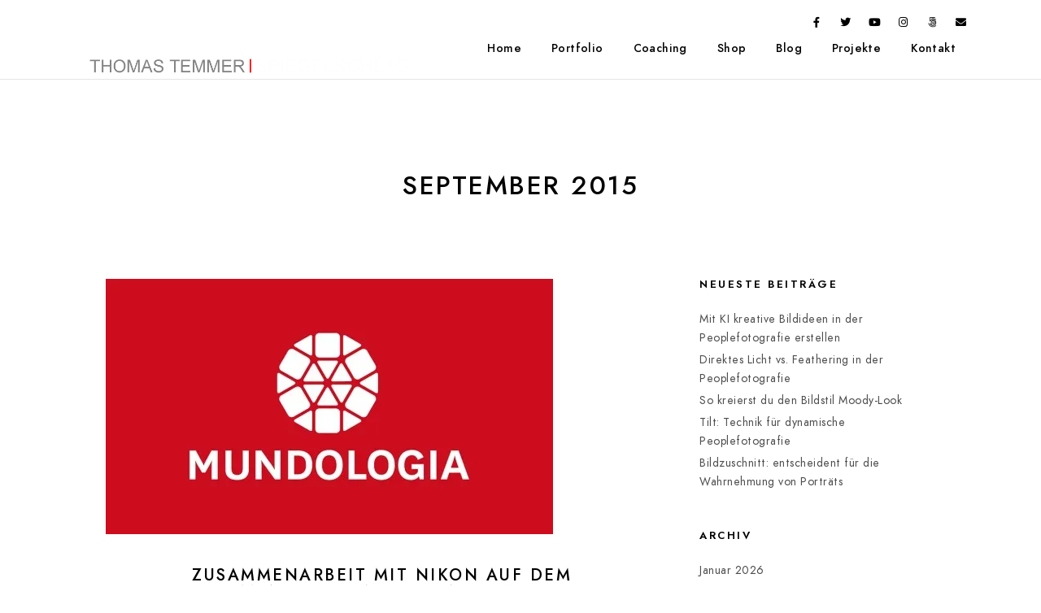

--- FILE ---
content_type: text/html; charset=UTF-8
request_url: https://www.spiegelschlag.eu/2015/09/
body_size: 26310
content:
<!doctype html>
<html lang="de">
<head>
	<meta charset="UTF-8" />
	<meta name="viewport" content="width=device-width, initial-scale=1, maximum-scale=1" />
	<link rel="profile" href="https://gmpg.org/xfn/11" />
	<link rel="pingback" href="https://www.spiegelschlag.eu/xmlrpc.php" />
	<meta name='robots' content='noindex, follow' />
<script>window._wca = window._wca || [];</script>

	<!-- This site is optimized with the Yoast SEO plugin v26.8 - https://yoast.com/product/yoast-seo-wordpress/ -->
	<title>September 2015 - Spiegelschlag</title>
	<meta property="og:locale" content="de_DE" />
	<meta property="og:type" content="website" />
	<meta property="og:title" content="September 2015 - Spiegelschlag" />
	<meta property="og:url" content="https://www.spiegelschlag.eu/2015/09/" />
	<meta property="og:site_name" content="Spiegelschlag" />
	<meta name="twitter:card" content="summary_large_image" />
	<script type="application/ld+json" class="yoast-schema-graph">{"@context":"https://schema.org","@graph":[{"@type":"CollectionPage","@id":"https://www.spiegelschlag.eu/2015/09/","url":"https://www.spiegelschlag.eu/2015/09/","name":"September 2015 - Spiegelschlag","isPartOf":{"@id":"https://www.spiegelschlag.eu/#website"},"primaryImageOfPage":{"@id":"https://www.spiegelschlag.eu/2015/09/#primaryimage"},"image":{"@id":"https://www.spiegelschlag.eu/2015/09/#primaryimage"},"thumbnailUrl":"https://i0.wp.com/www.spiegelschlag.eu/wp-content/uploads/2015/09/logo_mundologia_Web_1000-e1441920891151.jpg?fit=550%2C314&ssl=1","breadcrumb":{"@id":"https://www.spiegelschlag.eu/2015/09/#breadcrumb"},"inLanguage":"de"},{"@type":"ImageObject","inLanguage":"de","@id":"https://www.spiegelschlag.eu/2015/09/#primaryimage","url":"https://i0.wp.com/www.spiegelschlag.eu/wp-content/uploads/2015/09/logo_mundologia_Web_1000-e1441920891151.jpg?fit=550%2C314&ssl=1","contentUrl":"https://i0.wp.com/www.spiegelschlag.eu/wp-content/uploads/2015/09/logo_mundologia_Web_1000-e1441920891151.jpg?fit=550%2C314&ssl=1","width":550,"height":314,"caption":"Mundologia-Festival in Freiburg"},{"@type":"BreadcrumbList","@id":"https://www.spiegelschlag.eu/2015/09/#breadcrumb","itemListElement":[{"@type":"ListItem","position":1,"name":"Startseite","item":"https://www.spiegelschlag.eu/"},{"@type":"ListItem","position":2,"name":"Archive für September 2015"}]},{"@type":"WebSite","@id":"https://www.spiegelschlag.eu/#website","url":"https://www.spiegelschlag.eu/","name":"Spiegelschlag","description":"Thomas Temmer","potentialAction":[{"@type":"SearchAction","target":{"@type":"EntryPoint","urlTemplate":"https://www.spiegelschlag.eu/?s={search_term_string}"},"query-input":{"@type":"PropertyValueSpecification","valueRequired":true,"valueName":"search_term_string"}}],"inLanguage":"de"}]}</script>
	<!-- / Yoast SEO plugin. -->


<link rel='dns-prefetch' href='//stats.wp.com' />
<link rel='dns-prefetch' href='//maxcdn.bootstrapcdn.com' />

<link rel='preconnect' href='//i0.wp.com' />

<link rel='preconnect' href='//c0.wp.com' />
<link rel="alternate" type="application/rss+xml" title="Spiegelschlag &raquo; Feed" href="https://www.spiegelschlag.eu/feed/" />
<link rel="alternate" type="application/rss+xml" title="Spiegelschlag &raquo; Kommentar-Feed" href="https://www.spiegelschlag.eu/comments/feed/" />
<style id='wp-img-auto-sizes-contain-inline-css' type='text/css'>
img:is([sizes=auto i],[sizes^="auto," i]){contain-intrinsic-size:3000px 1500px}
/*# sourceURL=wp-img-auto-sizes-contain-inline-css */
</style>
<link rel='stylesheet' id='sbi_styles-css' href='https://www.spiegelschlag.eu/wp-content/plugins/instagram-feed/css/sbi-styles.min.css?ver=6.10.0' type='text/css' media='all' />
<style id='wp-emoji-styles-inline-css' type='text/css'>

	img.wp-smiley, img.emoji {
		display: inline !important;
		border: none !important;
		box-shadow: none !important;
		height: 1em !important;
		width: 1em !important;
		margin: 0 0.07em !important;
		vertical-align: -0.1em !important;
		background: none !important;
		padding: 0 !important;
	}
/*# sourceURL=wp-emoji-styles-inline-css */
</style>
<link rel='stylesheet' id='wp-block-library-css' href='https://c0.wp.com/c/6.9/wp-includes/css/dist/block-library/style.min.css' type='text/css' media='all' />
<link rel='stylesheet' id='wc-blocks-style-css' href='https://c0.wp.com/p/woocommerce/9.6.3/assets/client/blocks/wc-blocks.css' type='text/css' media='all' />
<style id='global-styles-inline-css' type='text/css'>
:root{--wp--preset--aspect-ratio--square: 1;--wp--preset--aspect-ratio--4-3: 4/3;--wp--preset--aspect-ratio--3-4: 3/4;--wp--preset--aspect-ratio--3-2: 3/2;--wp--preset--aspect-ratio--2-3: 2/3;--wp--preset--aspect-ratio--16-9: 16/9;--wp--preset--aspect-ratio--9-16: 9/16;--wp--preset--color--black: #000000;--wp--preset--color--cyan-bluish-gray: #abb8c3;--wp--preset--color--white: #ffffff;--wp--preset--color--pale-pink: #f78da7;--wp--preset--color--vivid-red: #cf2e2e;--wp--preset--color--luminous-vivid-orange: #ff6900;--wp--preset--color--luminous-vivid-amber: #fcb900;--wp--preset--color--light-green-cyan: #7bdcb5;--wp--preset--color--vivid-green-cyan: #00d084;--wp--preset--color--pale-cyan-blue: #8ed1fc;--wp--preset--color--vivid-cyan-blue: #0693e3;--wp--preset--color--vivid-purple: #9b51e0;--wp--preset--color--gray: #676767;--wp--preset--color--light-gray: #eeeeee;--wp--preset--color--dark-gray: #333333;--wp--preset--gradient--vivid-cyan-blue-to-vivid-purple: linear-gradient(135deg,rgb(6,147,227) 0%,rgb(155,81,224) 100%);--wp--preset--gradient--light-green-cyan-to-vivid-green-cyan: linear-gradient(135deg,rgb(122,220,180) 0%,rgb(0,208,130) 100%);--wp--preset--gradient--luminous-vivid-amber-to-luminous-vivid-orange: linear-gradient(135deg,rgb(252,185,0) 0%,rgb(255,105,0) 100%);--wp--preset--gradient--luminous-vivid-orange-to-vivid-red: linear-gradient(135deg,rgb(255,105,0) 0%,rgb(207,46,46) 100%);--wp--preset--gradient--very-light-gray-to-cyan-bluish-gray: linear-gradient(135deg,rgb(238,238,238) 0%,rgb(169,184,195) 100%);--wp--preset--gradient--cool-to-warm-spectrum: linear-gradient(135deg,rgb(74,234,220) 0%,rgb(151,120,209) 20%,rgb(207,42,186) 40%,rgb(238,44,130) 60%,rgb(251,105,98) 80%,rgb(254,248,76) 100%);--wp--preset--gradient--blush-light-purple: linear-gradient(135deg,rgb(255,206,236) 0%,rgb(152,150,240) 100%);--wp--preset--gradient--blush-bordeaux: linear-gradient(135deg,rgb(254,205,165) 0%,rgb(254,45,45) 50%,rgb(107,0,62) 100%);--wp--preset--gradient--luminous-dusk: linear-gradient(135deg,rgb(255,203,112) 0%,rgb(199,81,192) 50%,rgb(65,88,208) 100%);--wp--preset--gradient--pale-ocean: linear-gradient(135deg,rgb(255,245,203) 0%,rgb(182,227,212) 50%,rgb(51,167,181) 100%);--wp--preset--gradient--electric-grass: linear-gradient(135deg,rgb(202,248,128) 0%,rgb(113,206,126) 100%);--wp--preset--gradient--midnight: linear-gradient(135deg,rgb(2,3,129) 0%,rgb(40,116,252) 100%);--wp--preset--font-size--small: 13px;--wp--preset--font-size--medium: 20px;--wp--preset--font-size--large: 36px;--wp--preset--font-size--x-large: 42px;--wp--preset--font-family--inter: "Inter", sans-serif;--wp--preset--font-family--cardo: Cardo;--wp--preset--spacing--20: 0.44rem;--wp--preset--spacing--30: 0.67rem;--wp--preset--spacing--40: 1rem;--wp--preset--spacing--50: 1.5rem;--wp--preset--spacing--60: 2.25rem;--wp--preset--spacing--70: 3.38rem;--wp--preset--spacing--80: 5.06rem;--wp--preset--shadow--natural: 6px 6px 9px rgba(0, 0, 0, 0.2);--wp--preset--shadow--deep: 12px 12px 50px rgba(0, 0, 0, 0.4);--wp--preset--shadow--sharp: 6px 6px 0px rgba(0, 0, 0, 0.2);--wp--preset--shadow--outlined: 6px 6px 0px -3px rgb(255, 255, 255), 6px 6px rgb(0, 0, 0);--wp--preset--shadow--crisp: 6px 6px 0px rgb(0, 0, 0);}:where(.is-layout-flex){gap: 0.5em;}:where(.is-layout-grid){gap: 0.5em;}body .is-layout-flex{display: flex;}.is-layout-flex{flex-wrap: wrap;align-items: center;}.is-layout-flex > :is(*, div){margin: 0;}body .is-layout-grid{display: grid;}.is-layout-grid > :is(*, div){margin: 0;}:where(.wp-block-columns.is-layout-flex){gap: 2em;}:where(.wp-block-columns.is-layout-grid){gap: 2em;}:where(.wp-block-post-template.is-layout-flex){gap: 1.25em;}:where(.wp-block-post-template.is-layout-grid){gap: 1.25em;}.has-black-color{color: var(--wp--preset--color--black) !important;}.has-cyan-bluish-gray-color{color: var(--wp--preset--color--cyan-bluish-gray) !important;}.has-white-color{color: var(--wp--preset--color--white) !important;}.has-pale-pink-color{color: var(--wp--preset--color--pale-pink) !important;}.has-vivid-red-color{color: var(--wp--preset--color--vivid-red) !important;}.has-luminous-vivid-orange-color{color: var(--wp--preset--color--luminous-vivid-orange) !important;}.has-luminous-vivid-amber-color{color: var(--wp--preset--color--luminous-vivid-amber) !important;}.has-light-green-cyan-color{color: var(--wp--preset--color--light-green-cyan) !important;}.has-vivid-green-cyan-color{color: var(--wp--preset--color--vivid-green-cyan) !important;}.has-pale-cyan-blue-color{color: var(--wp--preset--color--pale-cyan-blue) !important;}.has-vivid-cyan-blue-color{color: var(--wp--preset--color--vivid-cyan-blue) !important;}.has-vivid-purple-color{color: var(--wp--preset--color--vivid-purple) !important;}.has-black-background-color{background-color: var(--wp--preset--color--black) !important;}.has-cyan-bluish-gray-background-color{background-color: var(--wp--preset--color--cyan-bluish-gray) !important;}.has-white-background-color{background-color: var(--wp--preset--color--white) !important;}.has-pale-pink-background-color{background-color: var(--wp--preset--color--pale-pink) !important;}.has-vivid-red-background-color{background-color: var(--wp--preset--color--vivid-red) !important;}.has-luminous-vivid-orange-background-color{background-color: var(--wp--preset--color--luminous-vivid-orange) !important;}.has-luminous-vivid-amber-background-color{background-color: var(--wp--preset--color--luminous-vivid-amber) !important;}.has-light-green-cyan-background-color{background-color: var(--wp--preset--color--light-green-cyan) !important;}.has-vivid-green-cyan-background-color{background-color: var(--wp--preset--color--vivid-green-cyan) !important;}.has-pale-cyan-blue-background-color{background-color: var(--wp--preset--color--pale-cyan-blue) !important;}.has-vivid-cyan-blue-background-color{background-color: var(--wp--preset--color--vivid-cyan-blue) !important;}.has-vivid-purple-background-color{background-color: var(--wp--preset--color--vivid-purple) !important;}.has-black-border-color{border-color: var(--wp--preset--color--black) !important;}.has-cyan-bluish-gray-border-color{border-color: var(--wp--preset--color--cyan-bluish-gray) !important;}.has-white-border-color{border-color: var(--wp--preset--color--white) !important;}.has-pale-pink-border-color{border-color: var(--wp--preset--color--pale-pink) !important;}.has-vivid-red-border-color{border-color: var(--wp--preset--color--vivid-red) !important;}.has-luminous-vivid-orange-border-color{border-color: var(--wp--preset--color--luminous-vivid-orange) !important;}.has-luminous-vivid-amber-border-color{border-color: var(--wp--preset--color--luminous-vivid-amber) !important;}.has-light-green-cyan-border-color{border-color: var(--wp--preset--color--light-green-cyan) !important;}.has-vivid-green-cyan-border-color{border-color: var(--wp--preset--color--vivid-green-cyan) !important;}.has-pale-cyan-blue-border-color{border-color: var(--wp--preset--color--pale-cyan-blue) !important;}.has-vivid-cyan-blue-border-color{border-color: var(--wp--preset--color--vivid-cyan-blue) !important;}.has-vivid-purple-border-color{border-color: var(--wp--preset--color--vivid-purple) !important;}.has-vivid-cyan-blue-to-vivid-purple-gradient-background{background: var(--wp--preset--gradient--vivid-cyan-blue-to-vivid-purple) !important;}.has-light-green-cyan-to-vivid-green-cyan-gradient-background{background: var(--wp--preset--gradient--light-green-cyan-to-vivid-green-cyan) !important;}.has-luminous-vivid-amber-to-luminous-vivid-orange-gradient-background{background: var(--wp--preset--gradient--luminous-vivid-amber-to-luminous-vivid-orange) !important;}.has-luminous-vivid-orange-to-vivid-red-gradient-background{background: var(--wp--preset--gradient--luminous-vivid-orange-to-vivid-red) !important;}.has-very-light-gray-to-cyan-bluish-gray-gradient-background{background: var(--wp--preset--gradient--very-light-gray-to-cyan-bluish-gray) !important;}.has-cool-to-warm-spectrum-gradient-background{background: var(--wp--preset--gradient--cool-to-warm-spectrum) !important;}.has-blush-light-purple-gradient-background{background: var(--wp--preset--gradient--blush-light-purple) !important;}.has-blush-bordeaux-gradient-background{background: var(--wp--preset--gradient--blush-bordeaux) !important;}.has-luminous-dusk-gradient-background{background: var(--wp--preset--gradient--luminous-dusk) !important;}.has-pale-ocean-gradient-background{background: var(--wp--preset--gradient--pale-ocean) !important;}.has-electric-grass-gradient-background{background: var(--wp--preset--gradient--electric-grass) !important;}.has-midnight-gradient-background{background: var(--wp--preset--gradient--midnight) !important;}.has-small-font-size{font-size: var(--wp--preset--font-size--small) !important;}.has-medium-font-size{font-size: var(--wp--preset--font-size--medium) !important;}.has-large-font-size{font-size: var(--wp--preset--font-size--large) !important;}.has-x-large-font-size{font-size: var(--wp--preset--font-size--x-large) !important;}
/*# sourceURL=global-styles-inline-css */
</style>

<style id='classic-theme-styles-inline-css' type='text/css'>
/*! This file is auto-generated */
.wp-block-button__link{color:#fff;background-color:#32373c;border-radius:9999px;box-shadow:none;text-decoration:none;padding:calc(.667em + 2px) calc(1.333em + 2px);font-size:1.125em}.wp-block-file__button{background:#32373c;color:#fff;text-decoration:none}
/*# sourceURL=/wp-includes/css/classic-themes.min.css */
</style>
<link rel='stylesheet' id='contact-form-7-css' href='https://www.spiegelschlag.eu/wp-content/plugins/contact-form-7/includes/css/styles.css?ver=6.1.4' type='text/css' media='all' />
<link rel='stylesheet' id='rs-plugin-settings-css' href='https://www.spiegelschlag.eu/wp-content/plugins/revslider/public/assets/css/rs6.css?ver=6.3.0' type='text/css' media='all' />
<style id='rs-plugin-settings-inline-css' type='text/css'>
#rs-demo-id {}
/*# sourceURL=rs-plugin-settings-inline-css */
</style>
<link rel='stylesheet' id='woocommerce-layout-css' href='https://c0.wp.com/p/woocommerce/9.6.3/assets/css/woocommerce-layout.css' type='text/css' media='all' />
<style id='woocommerce-layout-inline-css' type='text/css'>

	.infinite-scroll .woocommerce-pagination {
		display: none;
	}
/*# sourceURL=woocommerce-layout-inline-css */
</style>
<link rel='stylesheet' id='woocommerce-smallscreen-css' href='https://c0.wp.com/p/woocommerce/9.6.3/assets/css/woocommerce-smallscreen.css' type='text/css' media='only screen and (max-width: 768px)' />
<link rel='stylesheet' id='woocommerce-general-css' href='https://c0.wp.com/p/woocommerce/9.6.3/assets/css/woocommerce.css' type='text/css' media='all' />
<style id='woocommerce-inline-inline-css' type='text/css'>
.woocommerce form .form-row .required { visibility: visible; }
/*# sourceURL=woocommerce-inline-inline-css */
</style>
<link rel='stylesheet' id='cff-css' href='https://www.spiegelschlag.eu/wp-content/plugins/custom-facebook-feed/assets/css/cff-style.min.css?ver=4.3.4' type='text/css' media='all' />
<link rel='stylesheet' id='sb-font-awesome-css' href='https://maxcdn.bootstrapcdn.com/font-awesome/4.7.0/css/font-awesome.min.css?ver=6.9' type='text/css' media='all' />
<link rel='stylesheet' id='brands-styles-css' href='https://c0.wp.com/p/woocommerce/9.6.3/assets/css/brands.css' type='text/css' media='all' />
<link rel='stylesheet' id='blacksilver-fonts-css' href='' type='text/css' media='all' />
<link rel='stylesheet' id='blacksilver-fontload-css' href='https://www.spiegelschlag.eu/wp-content/themes/blacksilver/css/styles-fonts.css?ver=screen' type='text/css' media='all' />
<link rel='stylesheet' id='blacksilver-MainStyle-css' href='https://www.spiegelschlag.eu/wp-content/themes/blacksilver/style.css?ver=screen' type='text/css' media='all' />
<link rel='stylesheet' id='blacksilver-content-style-css' href='https://www.spiegelschlag.eu/wp-content/themes/blacksilver/css/styles-content.css?ver=1.3' type='text/css' media='screen' />
<link rel='stylesheet' id='blacksilver-compact-style-css' href='https://www.spiegelschlag.eu/wp-content/themes/blacksilver/css/styles-compact.css?ver=1.0' type='text/css' media='screen' />
<link rel='stylesheet' id='blacksilver-ResponsiveCSS-css' href='https://www.spiegelschlag.eu/wp-content/themes/blacksilver/css/responsive.css?ver=1.1' type='text/css' media='screen' />
<style id='blacksilver-ResponsiveCSS-inline-css' type='text/css'>
.mtheme-lightbox #lg-zoom-out,.lg-toolbar #lg-download {  display: none; }
.mtheme-lightbox #lg-zoom-out,.lg-toolbar #lg-zoom-in {  display: none; }
.mtheme-lightbox .lg-autoplay-button {  display: none; }
.mtheme-lightbox #lg-counter {  display: none; }
.mtheme-lightbox .lg-sub-html,.mtheme-lightbox .lightbox-text-wrap {  display: none; }
.no-comments {  display: none; }
/*# sourceURL=blacksilver-ResponsiveCSS-inline-css */
</style>
<link rel='stylesheet' id='chosen-css' href='https://www.spiegelschlag.eu/wp-content/plugins/imaginem-blocks-ii/assets/js/chosen/chosen.css?ver=6.9' type='text/css' media='screen' />
<link rel='stylesheet' id='owlcarousel-css' href='https://www.spiegelschlag.eu/wp-content/plugins/imaginem-blocks-ii/assets/js/owlcarousel/owl.carousel.css?ver=1.0' type='text/css' media='all' />
<link rel='stylesheet' id='lightgallery-css' href='https://www.spiegelschlag.eu/wp-content/plugins/imaginem-blocks-ii/assets/js/lightbox/css/lightgallery.css?ver=6.9' type='text/css' media='screen' />
<link rel='stylesheet' id='lightgallery-transitions-css' href='https://www.spiegelschlag.eu/wp-content/plugins/imaginem-blocks-ii/assets/js/lightbox/css/lg-transitions.min.css?ver=6.9' type='text/css' media='screen' />
<link rel='stylesheet' id='jplayer-css' href='https://www.spiegelschlag.eu/wp-content/plugins/imaginem-blocks-ii/assets/js/html5player/jplayer.dark.css?ver=6.9' type='text/css' media='screen' />
<link rel='stylesheet' id='font-awesome-css' href='https://www.spiegelschlag.eu/wp-content/plugins/elementor/assets/lib/font-awesome/css/font-awesome.min.css?ver=4.7.0' type='text/css' media='all' />
<link rel='stylesheet' id='ion-icons-css' href='https://www.spiegelschlag.eu/wp-content/themes/blacksilver/css/fonts/ionicons/css/ionicons.min.css?ver=1.0' type='text/css' media='screen' />
<link rel='stylesheet' id='feather-webfonts-css' href='https://www.spiegelschlag.eu/wp-content/themes/blacksilver/css/fonts/feather-webfont/feather.css?ver=1.0' type='text/css' media='screen' />
<link rel='stylesheet' id='fontawesome-theme-css' href='https://www.spiegelschlag.eu/wp-content/plugins/imaginem-blocks-ii/assets/fonts/fontawesome/all.min.css?ver=6.9' type='text/css' media='screen' />
<link rel='stylesheet' id='et-fonts-css' href='https://www.spiegelschlag.eu/wp-content/themes/blacksilver/css/fonts/et-fonts/et-fonts.css?ver=1.0' type='text/css' media='screen' />
<link rel='stylesheet' id='simple-line-icons-css' href='https://www.spiegelschlag.eu/wp-content/themes/blacksilver/css/fonts/simple-line-icons/simple-line-icons.css?ver=1.0' type='text/css' media='screen' />
<link rel='stylesheet' id='newsletter-css' href='https://www.spiegelschlag.eu/wp-content/plugins/newsletter/style.css?ver=9.1.0' type='text/css' media='all' />
<style id='wp-block-button-inline-css' type='text/css'>
.wp-block-button__link{align-content:center;box-sizing:border-box;cursor:pointer;display:inline-block;height:100%;text-align:center;word-break:break-word}.wp-block-button__link.aligncenter{text-align:center}.wp-block-button__link.alignright{text-align:right}:where(.wp-block-button__link){border-radius:9999px;box-shadow:none;padding:calc(.667em + 2px) calc(1.333em + 2px);text-decoration:none}.wp-block-button[style*=text-decoration] .wp-block-button__link{text-decoration:inherit}.wp-block-buttons>.wp-block-button.has-custom-width{max-width:none}.wp-block-buttons>.wp-block-button.has-custom-width .wp-block-button__link{width:100%}.wp-block-buttons>.wp-block-button.has-custom-font-size .wp-block-button__link{font-size:inherit}.wp-block-buttons>.wp-block-button.wp-block-button__width-25{width:calc(25% - var(--wp--style--block-gap, .5em)*.75)}.wp-block-buttons>.wp-block-button.wp-block-button__width-50{width:calc(50% - var(--wp--style--block-gap, .5em)*.5)}.wp-block-buttons>.wp-block-button.wp-block-button__width-75{width:calc(75% - var(--wp--style--block-gap, .5em)*.25)}.wp-block-buttons>.wp-block-button.wp-block-button__width-100{flex-basis:100%;width:100%}.wp-block-buttons.is-vertical>.wp-block-button.wp-block-button__width-25{width:25%}.wp-block-buttons.is-vertical>.wp-block-button.wp-block-button__width-50{width:50%}.wp-block-buttons.is-vertical>.wp-block-button.wp-block-button__width-75{width:75%}.wp-block-button.is-style-squared,.wp-block-button__link.wp-block-button.is-style-squared{border-radius:0}.wp-block-button.no-border-radius,.wp-block-button__link.no-border-radius{border-radius:0!important}:root :where(.wp-block-button .wp-block-button__link.is-style-outline),:root :where(.wp-block-button.is-style-outline>.wp-block-button__link){border:2px solid;padding:.667em 1.333em}:root :where(.wp-block-button .wp-block-button__link.is-style-outline:not(.has-text-color)),:root :where(.wp-block-button.is-style-outline>.wp-block-button__link:not(.has-text-color)){color:currentColor}:root :where(.wp-block-button .wp-block-button__link.is-style-outline:not(.has-background)),:root :where(.wp-block-button.is-style-outline>.wp-block-button__link:not(.has-background)){background-color:initial;background-image:none}
/*# sourceURL=https://www.spiegelschlag.eu/wp-includes/blocks/button/style.min.css */
</style>
<style id='wp-block-search-inline-css' type='text/css'>
.wp-block-search__button{margin-left:10px;word-break:normal}.wp-block-search__button.has-icon{line-height:0}.wp-block-search__button svg{height:1.25em;min-height:24px;min-width:24px;width:1.25em;fill:currentColor;vertical-align:text-bottom}:where(.wp-block-search__button){border:1px solid #ccc;padding:6px 10px}.wp-block-search__inside-wrapper{display:flex;flex:auto;flex-wrap:nowrap;max-width:100%}.wp-block-search__label{width:100%}.wp-block-search.wp-block-search__button-only .wp-block-search__button{box-sizing:border-box;display:flex;flex-shrink:0;justify-content:center;margin-left:0;max-width:100%}.wp-block-search.wp-block-search__button-only .wp-block-search__inside-wrapper{min-width:0!important;transition-property:width}.wp-block-search.wp-block-search__button-only .wp-block-search__input{flex-basis:100%;transition-duration:.3s}.wp-block-search.wp-block-search__button-only.wp-block-search__searchfield-hidden,.wp-block-search.wp-block-search__button-only.wp-block-search__searchfield-hidden .wp-block-search__inside-wrapper{overflow:hidden}.wp-block-search.wp-block-search__button-only.wp-block-search__searchfield-hidden .wp-block-search__input{border-left-width:0!important;border-right-width:0!important;flex-basis:0;flex-grow:0;margin:0;min-width:0!important;padding-left:0!important;padding-right:0!important;width:0!important}:where(.wp-block-search__input){appearance:none;border:1px solid #949494;flex-grow:1;font-family:inherit;font-size:inherit;font-style:inherit;font-weight:inherit;letter-spacing:inherit;line-height:inherit;margin-left:0;margin-right:0;min-width:3rem;padding:8px;text-decoration:unset!important;text-transform:inherit}:where(.wp-block-search__button-inside .wp-block-search__inside-wrapper){background-color:#fff;border:1px solid #949494;box-sizing:border-box;padding:4px}:where(.wp-block-search__button-inside .wp-block-search__inside-wrapper) .wp-block-search__input{border:none;border-radius:0;padding:0 4px}:where(.wp-block-search__button-inside .wp-block-search__inside-wrapper) .wp-block-search__input:focus{outline:none}:where(.wp-block-search__button-inside .wp-block-search__inside-wrapper) :where(.wp-block-search__button){padding:4px 8px}.wp-block-search.aligncenter .wp-block-search__inside-wrapper{margin:auto}.wp-block[data-align=right] .wp-block-search.wp-block-search__button-only .wp-block-search__inside-wrapper{float:right}
/*# sourceURL=https://www.spiegelschlag.eu/wp-includes/blocks/search/style.min.css */
</style>
<link rel='stylesheet' id='site-reviews-css' href='https://www.spiegelschlag.eu/wp-content/plugins/site-reviews/assets/styles/default.css?ver=7.2.13' type='text/css' media='all' />
<style id='site-reviews-inline-css' type='text/css'>
:root{--glsr-star-empty:url(https://www.spiegelschlag.eu/wp-content/plugins/site-reviews/assets/images/stars/default/star-empty.svg);--glsr-star-error:url(https://www.spiegelschlag.eu/wp-content/plugins/site-reviews/assets/images/stars/default/star-error.svg);--glsr-star-full:url(https://www.spiegelschlag.eu/wp-content/plugins/site-reviews/assets/images/stars/default/star-full.svg);--glsr-star-half:url(https://www.spiegelschlag.eu/wp-content/plugins/site-reviews/assets/images/stars/default/star-half.svg)}

/*# sourceURL=site-reviews-inline-css */
</style>
<script type="text/javascript" src="https://c0.wp.com/c/6.9/wp-includes/js/jquery/jquery.min.js" id="jquery-core-js"></script>
<script type="text/javascript" src="https://c0.wp.com/c/6.9/wp-includes/js/jquery/jquery-migrate.min.js" id="jquery-migrate-js"></script>
<script type="text/javascript" id="jquery-js-after">
/* <![CDATA[ */
var lightbox_transition="lg-zoom-in",lightbox_thumbnails="true",ajax_var_url="https://www.spiegelschlag.eu/wp-admin/admin-ajax.php",ajax_var_nonce="1594bfb290";
//# sourceURL=jquery-js-after
/* ]]> */
</script>
<script type="text/javascript" src="https://www.spiegelschlag.eu/wp-content/plugins/revslider/public/assets/js/rbtools.min.js?ver=6.3.0" id="tp-tools-js"></script>
<script type="text/javascript" src="https://www.spiegelschlag.eu/wp-content/plugins/revslider/public/assets/js/rs6.min.js?ver=6.3.0" id="revmin-js"></script>
<script type="text/javascript" id="tp-js-js-extra">
/* <![CDATA[ */
var trustpilot_settings = {"key":"","TrustpilotScriptUrl":"https://invitejs.trustpilot.com/tp.min.js","IntegrationAppUrl":"//ecommscript-integrationapp.trustpilot.com","PreviewScriptUrl":"//ecommplugins-scripts.trustpilot.com/v2.1/js/preview.min.js","PreviewCssUrl":"//ecommplugins-scripts.trustpilot.com/v2.1/css/preview.min.css","PreviewWPCssUrl":"//ecommplugins-scripts.trustpilot.com/v2.1/css/preview_wp.css","WidgetScriptUrl":"//widget.trustpilot.com/bootstrap/v5/tp.widget.bootstrap.min.js"};
//# sourceURL=tp-js-js-extra
/* ]]> */
</script>
<script type="text/javascript" src="https://www.spiegelschlag.eu/wp-content/plugins/trustpilot-reviews/review/assets/js/headerScript.min.js?ver=1.0&#039; async=&#039;async" id="tp-js-js"></script>
<script type="text/javascript" src="https://c0.wp.com/p/woocommerce/9.6.3/assets/js/jquery-blockui/jquery.blockUI.min.js" id="jquery-blockui-js" defer="defer" data-wp-strategy="defer"></script>
<script type="text/javascript" id="wc-add-to-cart-js-extra">
/* <![CDATA[ */
var wc_add_to_cart_params = {"ajax_url":"/wp-admin/admin-ajax.php","wc_ajax_url":"/?wc-ajax=%%endpoint%%","i18n_view_cart":"Warenkorb anzeigen","cart_url":"https://www.spiegelschlag.eu/warenkorb/","is_cart":"","cart_redirect_after_add":"no"};
//# sourceURL=wc-add-to-cart-js-extra
/* ]]> */
</script>
<script type="text/javascript" src="https://c0.wp.com/p/woocommerce/9.6.3/assets/js/frontend/add-to-cart.min.js" id="wc-add-to-cart-js" defer="defer" data-wp-strategy="defer"></script>
<script type="text/javascript" src="https://c0.wp.com/p/woocommerce/9.6.3/assets/js/js-cookie/js.cookie.min.js" id="js-cookie-js" defer="defer" data-wp-strategy="defer"></script>
<script type="text/javascript" id="woocommerce-js-extra">
/* <![CDATA[ */
var woocommerce_params = {"ajax_url":"/wp-admin/admin-ajax.php","wc_ajax_url":"/?wc-ajax=%%endpoint%%"};
//# sourceURL=woocommerce-js-extra
/* ]]> */
</script>
<script type="text/javascript" src="https://c0.wp.com/p/woocommerce/9.6.3/assets/js/frontend/woocommerce.min.js" id="woocommerce-js" defer="defer" data-wp-strategy="defer"></script>
<script type="text/javascript" src="https://stats.wp.com/s-202604.js" id="woocommerce-analytics-js" defer="defer" data-wp-strategy="defer"></script>
<link rel="https://api.w.org/" href="https://www.spiegelschlag.eu/wp-json/" /><link rel="EditURI" type="application/rsd+xml" title="RSD" href="https://www.spiegelschlag.eu/xmlrpc.php?rsd" />
<meta name="generator" content="WordPress 6.9" />
<meta name="generator" content="WooCommerce 9.6.3" />
	<style>img#wpstats{display:none}</style>
			<noscript><style>.woocommerce-product-gallery{ opacity: 1 !important; }</style></noscript>
	<style type="text/css">.recentcomments a{display:inline !important;padding:0 !important;margin:0 !important;}</style><style type="text/css" id="custom-background-css">
body.custom-background { background-color: #ffffff; }
</style>
	<meta name="generator" content="Powered by Slider Revolution 6.3.0 - responsive, Mobile-Friendly Slider Plugin for WordPress with comfortable drag and drop interface." />
<style class='wp-fonts-local' type='text/css'>
@font-face{font-family:Inter;font-style:normal;font-weight:300 900;font-display:fallback;src:url('https://www.spiegelschlag.eu/wp-content/plugins/woocommerce/assets/fonts/Inter-VariableFont_slnt,wght.woff2') format('woff2');font-stretch:normal;}
@font-face{font-family:Cardo;font-style:normal;font-weight:400;font-display:fallback;src:url('https://www.spiegelschlag.eu/wp-content/plugins/woocommerce/assets/fonts/cardo_normal_400.woff2') format('woff2');}
</style>
<script type="text/javascript">function setREVStartSize(e){
			//window.requestAnimationFrame(function() {				 
				window.RSIW = window.RSIW===undefined ? window.innerWidth : window.RSIW;	
				window.RSIH = window.RSIH===undefined ? window.innerHeight : window.RSIH;	
				try {								
					var pw = document.getElementById(e.c).parentNode.offsetWidth,
						newh;
					pw = pw===0 || isNaN(pw) ? window.RSIW : pw;
					e.tabw = e.tabw===undefined ? 0 : parseInt(e.tabw);
					e.thumbw = e.thumbw===undefined ? 0 : parseInt(e.thumbw);
					e.tabh = e.tabh===undefined ? 0 : parseInt(e.tabh);
					e.thumbh = e.thumbh===undefined ? 0 : parseInt(e.thumbh);
					e.tabhide = e.tabhide===undefined ? 0 : parseInt(e.tabhide);
					e.thumbhide = e.thumbhide===undefined ? 0 : parseInt(e.thumbhide);
					e.mh = e.mh===undefined || e.mh=="" || e.mh==="auto" ? 0 : parseInt(e.mh,0);		
					if(e.layout==="fullscreen" || e.l==="fullscreen") 						
						newh = Math.max(e.mh,window.RSIH);					
					else{					
						e.gw = Array.isArray(e.gw) ? e.gw : [e.gw];
						for (var i in e.rl) if (e.gw[i]===undefined || e.gw[i]===0) e.gw[i] = e.gw[i-1];					
						e.gh = e.el===undefined || e.el==="" || (Array.isArray(e.el) && e.el.length==0)? e.gh : e.el;
						e.gh = Array.isArray(e.gh) ? e.gh : [e.gh];
						for (var i in e.rl) if (e.gh[i]===undefined || e.gh[i]===0) e.gh[i] = e.gh[i-1];
											
						var nl = new Array(e.rl.length),
							ix = 0,						
							sl;					
						e.tabw = e.tabhide>=pw ? 0 : e.tabw;
						e.thumbw = e.thumbhide>=pw ? 0 : e.thumbw;
						e.tabh = e.tabhide>=pw ? 0 : e.tabh;
						e.thumbh = e.thumbhide>=pw ? 0 : e.thumbh;					
						for (var i in e.rl) nl[i] = e.rl[i]<window.RSIW ? 0 : e.rl[i];
						sl = nl[0];									
						for (var i in nl) if (sl>nl[i] && nl[i]>0) { sl = nl[i]; ix=i;}															
						var m = pw>(e.gw[ix]+e.tabw+e.thumbw) ? 1 : (pw-(e.tabw+e.thumbw)) / (e.gw[ix]);					
						newh =  (e.gh[ix] * m) + (e.tabh + e.thumbh);
					}				
					if(window.rs_init_css===undefined) window.rs_init_css = document.head.appendChild(document.createElement("style"));					
					document.getElementById(e.c).height = newh+"px";
					window.rs_init_css.innerHTML += "#"+e.c+"_wrapper { height: "+newh+"px }";				
				} catch(e){
					console.log("Failure at Presize of Slider:" + e)
				}					   
			//});
		  };</script>
<style id="kirki-inline-styles">.entry-content > a:hover, .entry-content p > a:hover, .project-details a, .post-single-tags a:hover, .post-meta-category a:hover, .post-single-meta a:hover, .post-navigation a:hover, .entry-post-title h2 a:hover, .comment-reply-title small a, .header-shopping-cart a:hover, #gridblock-filter-select i, .entry-content .blogpost_readmore a, .pricing-table .pricing_highlight .pricing-price, #wp-calendar tfoot td#prev a, #wp-calendar tfoot td#next a, .footer-widget .widget_nav_menu a:hover, .entry-content .faq-toggle-link:before, .mtheme-knowledgebase-archive ul li:before, .like-vote-icon, .readmore-service a:hover, .work-details h4 a:hover, .service-content h4 a:hover, .postsummarywrap a:hover, .toggle-menu-list li a:hover, #footer a:hover, .nav-previous a:hover, .nav-next a:hover, .nav-lightbox a:hover, .entry-content .entry-post-title h2 a:hover, .woocommerce .mtheme-woocommerce-description-wrap a.add_to_cart_button:hover, .woocommerce ul.products li.product h3 a:hover, .woocommerce-page ul.products li.product h3 a:hover, .woocommerce .woocommerce-info a, .tagcloud a:hover, #footer .tagcloud a:hover, #events_list .recentpost_info .recentpost_title:hover, #recentposts_list .recentpost_info .recentpost_title:hover, #popularposts_list .popularpost_info .popularpost_title:hover, .mtheme-events-carousel .slideshow-box-title a:hover, .woocommerce .product_meta a:hover, .entry-content .service-content h4 a:hover, .slideshow-box-content .slideshow-box-title a:hover, .project-details-link a:hover, .entry-content .text-is-dark a:hover, .event-icon-sep, .header-is-opaque .social-sharing-toggle:hover i, .header-is-opaque.fullscreen-slide-dark .social-sharing-toggle:hover i, .header-is-opaque .stickymenu-zone .social-sharing-toggle:hover i, .cart-elements .cart-title:hover, .theme-is-light .vertical-menu ul.mtree li.mtree-open > a, .work-details .arrow-link, .entry-blog-contents-wrap .arrow-link, .entry-blog-contents-wrap .theme-hover-arrow, .entry-blog-contents-wrap .theme-hover-arrow:hover, .entry-blog-contents-wrap .theme-hover-arrow:focus, .entry-blog-contents-wrap .theme-hover-arrow:hover:after, .entry-blog-contents-wrap .theme-hover-arrow:focus:after{color:#0a0a0a;}.work-details .arrow-link svg g, .entry-blog-contents-wrap .arrow-link svg g{stroke:#0a0a0a;}.dimmer-text{font-family:inherit;font-size:28px;letter-spacing:0px;line-height:1.314;color:#ffffff;}#dimmer{background:rgba(0, 0, 0, 0.8);background-color:rgba(0, 0, 0, 0.8);background-repeat:no-repeat;background-position:center center;background-attachment:fixed;-webkit-background-size:cover;-moz-background-size:cover;-ms-background-size:cover;-o-background-size:cover;background-size:cover;}.insta-grid-wrap{width:78%;}.logo-mobile .logoimage{height:12px;top:20px;}#copyright .footer-logo-image{width:226px;padding-top:0px;padding-bottom:0px;}.preloader-style-default.loading-spinner,.preloader-cover-screen{background:#666;background-color:#666;background-repeat:no-repeat;background-position:center center;background-attachment:fixed;-webkit-background-size:cover;-moz-background-size:cover;-ms-background-size:cover;-o-background-size:cover;background-size:cover;}.error404{background:#eaeaea;background-color:#eaeaea;background-repeat:no-repeat;background-position:center center;background-attachment:fixed;-webkit-background-size:cover;-moz-background-size:cover;-ms-background-size:cover;-o-background-size:cover;background-size:cover;}.mtheme-404-wrap .mtheme-404-error-message1,.entry-content .mtheme-404-wrap h4,.mtheme-404-wrap #searchbutton i{color:#000000;}.mtheme-404-wrap #searchform input{border-color:#000000;color:#000000;}.mtheme-404-wrap .mtheme-404-icon i{color:#000000;}#copyright,.footer-outer-wrap{background:#0a0a0a;}.footer-container-column .sidebar-widget h1,.footer-container-column .sidebar-widget h2,.footer-container-column .sidebar-widget h3,.footer-container-column .sidebar-widget h4,.footer-container-column .sidebar-widget h5,.footer-container-column .sidebar-widget h6{color:#0a0a0a;}</style></head>
<body class="archive date custom-background wp-embed-responsive wp-theme-blacksilver theme-blacksilver woocommerce-no-js woo-cart-on main-menu-active lightbox-title-disabled general-theme-style-compact general-theme-mod-default lightbox-thumbnails-active gutenberg-lightbox-enabled fullscreen-mode-off menu-social-active footer-widgets-inactive rightclick-block single-author wooshop-is-empty wooshop-hide-empty-cart theme-is-light default-layout left-logo left-logo-boxed menu-is-horizontal page-is-not-fullscreen header-is-default fullscreen-ui-switchable header-type-auto theme-fullwidth body-dashboard-push footer-is-off elementor-default elementor-kit-16">
<div class="preloader-style-default loading-spinner-primary loading-spinner-detect loading-spinner"><div class="themeloader"><div class="themeloader__figure"></div></div></div>	<nav id="mobile-toggle-menu" class="mobile-toggle-menu mobile-toggle-menu-close">
		<span class="mobile-toggle-menu-trigger"><span>Menu</span></span>
	</nav>
	<div class="responsive-menu-wrap show-current-menu-open">
	<div class="mobile-alt-toggle">
		<div class="header-cart cart-is-empty header-cart-toggle"><i class="ion-bag"></i><span class="woocommerce-theme-menu-cart item-count">0</span></div>	</div>
	<div class="mobile-menu-toggle">
		<div class="logo-mobile">
			<a href="https://www.spiegelschlag.eu/"><img class="custom-responsive-logo logoimage" src="https://www.spiegelschlag.eu/wp-content/uploads/2021/01/Logo_Webseite-2.png" alt="logo" /></a>		</div>
		<div class="responsive-menu-overlay"></div>
	</div>
</div>
		<div class="responsive-mobile-menu">
			<div class="dashboard-columns">
				<div class="mobile-menu-social">
					<div class="mobile-socials-wrap clearfix">
					<aside id="msocial-widget-2" class="widget MSocial_Widget"><div class="social-header-wrap"><ul>				<li class="social-icon">
				<a aria-label="Facebook" href="https://www.facebook.com/ThomasTemmerFotografie"  target="_blank">
					<i class="fab fa-facebook-f"></i>
				</a>
				</li>
								<li class="social-icon">
				<a aria-label="Twitter" href="https://twitter.com/ThomasTemmer"  target="_blank">
					<i class="fab fa-twitter"></i>
				</a>
				</li>
								<li class="social-icon">
				<a aria-label="Youtube" href="https://www.youtube.com/channel/UCc7k5gxV3HSAyptimJR3lcQ"  target="_blank">
					<i class="fab fa-youtube"></i>
				</a>
				</li>
								<li class="social-icon">
				<a aria-label="Instagram" href="https://www.instagram.com/spiegelschlag_thomas_temmer/"  target="_blank">
					<i class="fab fa-instagram"></i>
				</a>
				</li>
								<li class="social-icon">
				<a aria-label="500px" href="https://500px.com/p/ThomasTemmerFotografie?view=photos"  target="_blank">
					<i class="fab fa-500px"></i>
				</a>
				</li>
								<li class="social-icon">
				<a aria-label="e-Mail" href="http://info@spiegelschlag.eu"  target="_blank">
					<i class="fa fa-envelope"></i>
				</a>
				</li>
				</ul></div></aside>					</div>
				</div>
							<nav>
				<ul id="menu-main-menu" class="mtree"><li id="menu-item-3095" class="menu-item menu-item-type-post_type menu-item-object-page menu-item-home menu-item-3095"><a href="https://www.spiegelschlag.eu/">Home</a></li>
<li id="menu-item-6621" class="menu-item menu-item-type-post_type menu-item-object-page menu-item-6621"><a href="https://www.spiegelschlag.eu/portfolio-2/">Portfolio</a></li>
<li id="menu-item-3700" class="menu-item menu-item-type-post_type menu-item-object-page menu-item-3700"><a href="https://www.spiegelschlag.eu/coaching/">Coaching</a></li>
<li id="menu-item-3120" class="menu-item menu-item-type-post_type menu-item-object-page menu-item-3120"><a href="https://www.spiegelschlag.eu/shop-thomas-temmer/">Shop</a></li>
<li id="menu-item-5285" class="menu-item menu-item-type-post_type menu-item-object-page menu-item-5285"><a href="https://www.spiegelschlag.eu/blog/">Blog</a></li>
<li id="menu-item-2612" class="menu-item menu-item-type-post_type menu-item-object-page menu-item-2612"><a href="https://www.spiegelschlag.eu/projekte/projekte/">Projekte</a></li>
<li id="menu-item-2655" class="menu-item menu-item-type-post_type menu-item-object-page menu-item-2655"><a href="https://www.spiegelschlag.eu/kontakt/">Kontakt</a></li>
</ul>				</nav>
				<div class="clearfix"></div>
			</div>
		</div>
		<div class="outer-wrap stickymenu-zone">
<div class="outer-wrap-inner-zone">
	<div class="menu-social-header"><aside id="msocial-widget-1" class="widget MSocial_Widget"><div class="social-header-wrap"><ul>				<li class="social-icon">
				<a aria-label="Facebook" href="https://www.facebook.com/ThomasTemmerFotografie"  target="_blank">
					<i class="fab fa-facebook-f"></i>
				</a>
				</li>
								<li class="social-icon">
				<a aria-label="Twitter" href="https://twitter.com/ThomasTemmer"  target="_blank">
					<i class="fab fa-twitter"></i>
				</a>
				</li>
								<li class="social-icon">
				<a aria-label="Youtube" href="https://www.youtube.com/channel/UCc7k5gxV3HSAyptimJR3lcQ"  target="_blank">
					<i class="fab fa-youtube"></i>
				</a>
				</li>
								<li class="social-icon">
				<a aria-label="Instagram" href="https://www.instagram.com/spiegelschlag_thomas_temmer/"  target="_blank">
					<i class="fab fa-instagram"></i>
				</a>
				</li>
								<li class="social-icon">
				<a aria-label="500px" href="https://500px.com/p/ThomasTemmerFotografie?view=photos"  target="_blank">
					<i class="fab fa-500px"></i>
				</a>
				</li>
								<li class="social-icon">
				<a aria-label="e-Mail" href="http://info@spiegelschlag.eu"  target="_blank">
					<i class="fa fa-envelope"></i>
				</a>
				</li>
				</ul></div></aside></div>		<div class="outer-header-wrap clearfix">
		<nav>
						<div class="mainmenu-navigation  clearfix">
				<div class="header-logo-section"><div class="logo"><a href="https://www.spiegelschlag.eu/"><img class="logo-theme-main logo-theme-primary logo-theme-dark logo-theme-custom" src="https://www.spiegelschlag.eu/wp-content/uploads/2021/01/Logo_Webseite-2.png" alt="logo" /><img class="logo-theme-main logo-theme-secondary logo-theme-bright logo-theme-custom" src="https://www.spiegelschlag.eu/wp-content/uploads/2021/01/Logo_Webseite-2.png" alt="logo" /></a></div></div>						<div class="homemenu">
						<ul id="menu-main-menu-1" class="sf-menu"><li class="menu-item menu-item-type-post_type menu-item-object-page menu-item-home menu-item-3095      "><a href="https://www.spiegelschlag.eu/">Home</a> </li>
<li class="menu-item menu-item-type-post_type menu-item-object-page menu-item-6621      "><a href="https://www.spiegelschlag.eu/portfolio-2/">Portfolio</a> </li>
<li class="menu-item menu-item-type-post_type menu-item-object-page menu-item-3700      "><a href="https://www.spiegelschlag.eu/coaching/">Coaching</a> </li>
<li class="menu-item menu-item-type-post_type menu-item-object-page menu-item-3120      "><a href="https://www.spiegelschlag.eu/shop-thomas-temmer/">Shop</a> </li>
<li class="menu-item menu-item-type-post_type menu-item-object-page menu-item-5285      "><a href="https://www.spiegelschlag.eu/blog/">Blog</a> </li>
<li class="menu-item menu-item-type-post_type menu-item-object-page menu-item-2612      "><a href="https://www.spiegelschlag.eu/projekte/projekte/">Projekte</a> </li>
<li class="menu-item menu-item-type-post_type menu-item-object-page menu-item-2655      "><a href="https://www.spiegelschlag.eu/kontakt/">Kontakt</a> </li>
<li class="woo-cart-menu-item"><div class="header-cart cart-is-empty header-cart-toggle"><i class="ion-bag"></i><span class="woocommerce-theme-menu-cart item-count">0</span></div></li></ul>						</div>
									</div>
		</nav>
	</div>
</div>
</div>
						<div class="mtheme-header-cart cart">
						<span class="header-cart header-cart-toggle"><i class="feather-icon-cross"></i></span>
													<div class="cart-contents">
									<div class="cart-empty">
									Dein Warenkorb ist noch leer									</div>		
							</div>		
												</div>
					<div id="home" class="container-wrapper container-fullwidth entry-content"><div class="horizontal-menu-body-container"><div class="container-outer"><div class="title-container-outer-wrap">
	<div class="title-container-wrap">
	<div class="title-container clearfix">
							<div class="entry-title-wrap">
				<h1 class="entry-title">
				September 2015				</h1>
			</div>
				</div>
</div>
</div>
	<div class="container clearfix"><div class="contents-wrap float-left two-column">
		<div class="entry-content-wrapper">
			<div class="topseperator entry-wrapper post-standard-wrapper clearfix">
<div class="blog-content-section">
<div id="post-1939" class="post-1939 post type-post status-publish format-standard has-post-thumbnail hentry category-allgemein">
<div class="entry-content postformat_contents post-display-excerpt clearfix">
<div class="post-format-media"><a href="https://www.spiegelschlag.eu/zusammenarbeit-mit-nikon-auf-dem-mundologia-festival-2016/"><img src="https://i0.wp.com/www.spiegelschlag.eu/wp-content/uploads/2015/09/logo_mundologia_Web_1000-e1441920891151.jpg?resize=550%2C314&#038;ssl=1" srcset="https://i0.wp.com/www.spiegelschlag.eu/wp-content/uploads/2015/09/logo_mundologia_Web_1000-e1441920891151.jpg?w=550&amp;ssl=1 550w, https://i0.wp.com/www.spiegelschlag.eu/wp-content/uploads/2015/09/logo_mundologia_Web_1000-e1441920891151.jpg?resize=300%2C171&amp;ssl=1 300w" sizes="(max-width: 550px) 100vw, 550px" alt="" /></a></div><div class="entry-blog-contents-wrap clearfix">
			<div class="entry-post-title">
			<h2>
			<a class="postformat_standard" href="https://www.spiegelschlag.eu/zusammenarbeit-mit-nikon-auf-dem-mundologia-festival-2016/" rel="bookmark">Zusammenarbeit mit NIKON auf dem MUNDOLOGIA-Festival 2016</a>
			</h2>
			</div>
				<div class="postsummarywrap fullpage-item">
			<div class="datecomment clearfix">
					<div class="post-single-meta-group-one">
									<span class="post-single-meta post-single-meta-author">
					<i class="feather-icon-head"></i>
					<span class="post-meta-author">
						Thomas Temmer					</span>
					</span>
								</div>
			<div class="post-single-meta-group-two">
										<span class="post-single-meta post-single-meta-comment">
							<span class="post-meta-comment">
							<i class="feather-icon-speech-bubble"></i>
							<a href="https://www.spiegelschlag.eu/zusammenarbeit-mit-nikon-auf-dem-mundologia-festival-2016/#comments">1</a>							</span>
						</span>
									</div>
		</div>
	</div>
	<div class="postsummary-spacing"><p>Es gibt Neuigkeiten: Für NIKON werde ich auf dem 13. Mundologia-Festival in Freiburg einen Vortrag &#8222;Akzente setzen&#8220; und einen Workshop &#8222;Beauty &amp; Fashion&#8220; anbieten.</p>
</div><a class="theme-btn-link" href="https://www.spiegelschlag.eu/zusammenarbeit-mit-nikon-auf-dem-mundologia-festival-2016/"><div class="theme-btn theme-btn-outline-primary theme-hover-arrow">Weiterlesen</div></a></div>
</div>
</div>
</div>
</div>
		</div>
		<div class="clearfix"></div>
<!-- ADD Custom Numbered Pagination code. -->
</div>
	<div id="sidebar" class="sidebar-wrap-column-outer sidebar-wrap sidebar-float-right">
		<div class="sidebar clearfix">
	
		<div class="sidebar-widget"><aside id="recent-posts-2" class="widget widget_recent_entries">
		<h3>Neueste Beiträge</h3>
		<ul>
											<li>
					<a href="https://www.spiegelschlag.eu/kreative-bildideen-mit-der-ki/">Mit KI kreative Bildideen in der Peoplefotografie erstellen</a>
									</li>
											<li>
					<a href="https://www.spiegelschlag.eu/lichtsetzung-in-der-peoplefotografie-direktes-licht-vs-indirektes-licht-feathering/">Direktes Licht vs. Feathering in der Peoplefotografie</a>
									</li>
											<li>
					<a href="https://www.spiegelschlag.eu/bildstil-moody-look/">So kreierst du den Bildstil Moody-Look</a>
									</li>
											<li>
					<a href="https://www.spiegelschlag.eu/tilt/">Tilt: Technik für dynamische Peoplefotografie</a>
									</li>
											<li>
					<a href="https://www.spiegelschlag.eu/bildzuschnitt/">Bildzuschnitt: entscheident für die Wahrnehmung von Porträts</a>
									</li>
					</ul>

		</aside></div><div class="sidebar-widget"><aside id="archives-3" class="widget widget_archive"><h3>Archiv</h3>
			<ul>
					<li><a href='https://www.spiegelschlag.eu/2026/01/'>Januar 2026</a></li>
	<li><a href='https://www.spiegelschlag.eu/2025/12/'>Dezember 2025</a></li>
	<li><a href='https://www.spiegelschlag.eu/2025/11/'>November 2025</a></li>
	<li><a href='https://www.spiegelschlag.eu/2025/09/'>September 2025</a></li>
	<li><a href='https://www.spiegelschlag.eu/2023/03/'>März 2023</a></li>
	<li><a href='https://www.spiegelschlag.eu/2023/01/'>Januar 2023</a></li>
	<li><a href='https://www.spiegelschlag.eu/2022/12/'>Dezember 2022</a></li>
	<li><a href='https://www.spiegelschlag.eu/2022/10/'>Oktober 2022</a></li>
	<li><a href='https://www.spiegelschlag.eu/2022/09/'>September 2022</a></li>
	<li><a href='https://www.spiegelschlag.eu/2022/08/'>August 2022</a></li>
	<li><a href='https://www.spiegelschlag.eu/2022/06/'>Juni 2022</a></li>
	<li><a href='https://www.spiegelschlag.eu/2022/05/'>Mai 2022</a></li>
	<li><a href='https://www.spiegelschlag.eu/2022/04/'>April 2022</a></li>
	<li><a href='https://www.spiegelschlag.eu/2022/03/'>März 2022</a></li>
	<li><a href='https://www.spiegelschlag.eu/2021/12/'>Dezember 2021</a></li>
	<li><a href='https://www.spiegelschlag.eu/2021/11/'>November 2021</a></li>
	<li><a href='https://www.spiegelschlag.eu/2021/08/'>August 2021</a></li>
	<li><a href='https://www.spiegelschlag.eu/2021/01/'>Januar 2021</a></li>
	<li><a href='https://www.spiegelschlag.eu/2020/12/'>Dezember 2020</a></li>
	<li><a href='https://www.spiegelschlag.eu/2020/11/'>November 2020</a></li>
	<li><a href='https://www.spiegelschlag.eu/2020/04/'>April 2020</a></li>
	<li><a href='https://www.spiegelschlag.eu/2020/03/'>März 2020</a></li>
	<li><a href='https://www.spiegelschlag.eu/2020/02/'>Februar 2020</a></li>
	<li><a href='https://www.spiegelschlag.eu/2019/12/'>Dezember 2019</a></li>
	<li><a href='https://www.spiegelschlag.eu/2019/10/'>Oktober 2019</a></li>
	<li><a href='https://www.spiegelschlag.eu/2019/03/'>März 2019</a></li>
	<li><a href='https://www.spiegelschlag.eu/2019/01/'>Januar 2019</a></li>
	<li><a href='https://www.spiegelschlag.eu/2018/03/'>März 2018</a></li>
	<li><a href='https://www.spiegelschlag.eu/2017/12/'>Dezember 2017</a></li>
	<li><a href='https://www.spiegelschlag.eu/2017/11/'>November 2017</a></li>
	<li><a href='https://www.spiegelschlag.eu/2017/10/'>Oktober 2017</a></li>
	<li><a href='https://www.spiegelschlag.eu/2017/08/'>August 2017</a></li>
	<li><a href='https://www.spiegelschlag.eu/2017/07/'>Juli 2017</a></li>
	<li><a href='https://www.spiegelschlag.eu/2017/06/'>Juni 2017</a></li>
	<li><a href='https://www.spiegelschlag.eu/2017/03/'>März 2017</a></li>
	<li><a href='https://www.spiegelschlag.eu/2017/02/'>Februar 2017</a></li>
	<li><a href='https://www.spiegelschlag.eu/2017/01/'>Januar 2017</a></li>
	<li><a href='https://www.spiegelschlag.eu/2016/11/'>November 2016</a></li>
	<li><a href='https://www.spiegelschlag.eu/2016/09/'>September 2016</a></li>
	<li><a href='https://www.spiegelschlag.eu/2016/08/'>August 2016</a></li>
	<li><a href='https://www.spiegelschlag.eu/2016/07/'>Juli 2016</a></li>
	<li><a href='https://www.spiegelschlag.eu/2016/06/'>Juni 2016</a></li>
	<li><a href='https://www.spiegelschlag.eu/2016/05/'>Mai 2016</a></li>
	<li><a href='https://www.spiegelschlag.eu/2016/02/'>Februar 2016</a></li>
	<li><a href='https://www.spiegelschlag.eu/2016/01/'>Januar 2016</a></li>
	<li><a href='https://www.spiegelschlag.eu/2015/12/'>Dezember 2015</a></li>
	<li><a href='https://www.spiegelschlag.eu/2015/11/'>November 2015</a></li>
	<li><a href='https://www.spiegelschlag.eu/2015/09/' aria-current="page">September 2015</a></li>
	<li><a href='https://www.spiegelschlag.eu/2015/08/'>August 2015</a></li>
	<li><a href='https://www.spiegelschlag.eu/2015/05/'>Mai 2015</a></li>
	<li><a href='https://www.spiegelschlag.eu/2015/03/'>März 2015</a></li>
	<li><a href='https://www.spiegelschlag.eu/2014/09/'>September 2014</a></li>
	<li><a href='https://www.spiegelschlag.eu/2014/08/'>August 2014</a></li>
			</ul>

			</aside></div><div class="sidebar-widget"><aside id="recent-comments-2" class="widget widget_recent_comments"><h3>Neueste Kommentare</h3><ul id="recentcomments"><li class="recentcomments"><span class="comment-author-link"><a href="http://www.spiegelschlag.eu" class="url" rel="ugc">Thomas Temmer</a></span> bei <a href="https://www.spiegelschlag.eu/die-fotografische-routine/#comment-4860">Die fotografische Routine</a></li><li class="recentcomments"><span class="comment-author-link"><a href="https://www.frankgesink.de" class="url" rel="ugc external nofollow">Frank Gesink</a></span> bei <a href="https://www.spiegelschlag.eu/die-fotografische-routine/#comment-4859">Die fotografische Routine</a></li><li class="recentcomments"><span class="comment-author-link"><a href="http://www.spiegelschlag.eu" class="url" rel="ugc">Thomas Temmer</a></span> bei <a href="https://www.spiegelschlag.eu/die-fotografische-routine/#comment-3713">Die fotografische Routine</a></li><li class="recentcomments"><span class="comment-author-link"><a href="http://www.olafweiss-fotografie.de" class="url" rel="ugc external nofollow">Olaf Weiß</a></span> bei <a href="https://www.spiegelschlag.eu/die-fotografische-routine/#comment-3709">Die fotografische Routine</a></li><li class="recentcomments"><span class="comment-author-link"><a href="http://www.spiegelschlag.eu" class="url" rel="ugc">Thomas Temmer</a></span> bei <a href="https://www.spiegelschlag.eu/maskierungen-im-adobe-raw-konverter/#comment-2884">Maskierungen im ADOBE RAW-Konverter </a></li></ul></aside></div><div class="sidebar-widget"><aside id="meta-3" class="widget widget_meta"><h3>Meta</h3>
		<ul>
						<li><a rel="nofollow" href="https://www.spiegelschlag.eu/wp-login.php">Anmelden</a></li>
			<li><a href="https://www.spiegelschlag.eu/feed/">Feed der Einträge</a></li>
			<li><a href="https://www.spiegelschlag.eu/comments/feed/">Kommentar-Feed</a></li>

			<li><a href="https://de.wordpress.org/">WordPress.org</a></li>
		</ul>

		</aside></div><div class="sidebar-widget"><aside id="categories-3" class="widget widget_categories"><h3>Kategorien</h3>
			<ul>
					<li class="cat-item cat-item-1"><a href="https://www.spiegelschlag.eu/category/allgemein/">Allgemein</a>
</li>
	<li class="cat-item cat-item-141"><a href="https://www.spiegelschlag.eu/category/fotoretusche/">Fotoretusche</a>
</li>
	<li class="cat-item cat-item-64"><a href="https://www.spiegelschlag.eu/category/kreativitaet/">Kreativität</a>
</li>
	<li class="cat-item cat-item-50"><a href="https://www.spiegelschlag.eu/category/lichtsetup/">Lichtsetup</a>
</li>
	<li class="cat-item cat-item-4"><a href="https://www.spiegelschlag.eu/category/photography/">Photography</a>
</li>
	<li class="cat-item cat-item-5"><a href="https://www.spiegelschlag.eu/category/story/">Story</a>
</li>
	<li class="cat-item cat-item-94"><a href="https://www.spiegelschlag.eu/category/workshop/">Workshop</a>
</li>
			</ul>

			</aside></div><div class="sidebar-widget"><aside id="pages-2" class="widget widget_pages"><h3>Seiten</h3>
			<ul>
				<li class="page_item page-item-2933"><a href="https://www.spiegelschlag.eu/checkout/">Bestellung abschließen</a></li>
<li class="page_item page-item-1332"><a href="https://www.spiegelschlag.eu/blog/">Blog Small</a></li>
<li class="page_item page-item-2040 page_item_has_children"><a href="https://www.spiegelschlag.eu/projekte/">Classic Tag Filterable</a>
<ul class='children'>
	<li class="page_item page-item-2883"><a href="https://www.spiegelschlag.eu/projekte/projekte/">Projekte</a></li>
</ul>
</li>
<li class="page_item page-item-2906"><a href="https://www.spiegelschlag.eu/kontakt/">Contact us II</a></li>
<li class="page_item page-item-6482"><a href="https://www.spiegelschlag.eu/datenschutzerklaerung/">Datenschutzerklärung</a></li>
<li class="page_item page-item-2555"><a href="https://www.spiegelschlag.eu/features/">Features</a></li>
<li class="page_item page-item-3103"><a href="https://www.spiegelschlag.eu/home/">Home</a></li>
<li class="page_item page-item-6874"><a href="https://www.spiegelschlag.eu/homepage/">Homepage</a></li>
<li class="page_item page-item-6478"><a href="https://www.spiegelschlag.eu/impressum/">Impressum</a></li>
<li class="page_item page-item-1473"><a href="https://www.spiegelschlag.eu/my-account-2/">My account</a></li>
<li class="page_item page-item-7011"><a href="https://www.spiegelschlag.eu/newsletter/">Newsletter</a></li>
<li class="page_item page-item-2836"><a href="https://www.spiegelschlag.eu/portfolio-2/">Portfolio</a></li>
<li class="page_item page-item-2900"><a href="https://www.spiegelschlag.eu/service/">Service</a></li>
<li class="page_item page-item-2505"><a href="https://www.spiegelschlag.eu/services-iii/">Services III</a></li>
<li class="page_item page-item-3116"><a href="https://www.spiegelschlag.eu/shop-thomas-temmer/">Shop</a></li>
<li class="page_item page-item-2466 page_item_has_children"><a href="https://www.spiegelschlag.eu/">Thomas Temmer | Spiegelschlag</a>
<ul class='children'>
	<li class="page_item page-item-3"><a href="https://www.spiegelschlag.eu/about-spiegelschlag/agb/">Allgemeine Geschäftsbedingungen</a></li>
</ul>
</li>
<li class="page_item page-item-2929"><a href="https://www.spiegelschlag.eu/warenkorb/">Warenkorb</a></li>
<li class="page_item page-item-1999"><a href="https://www.spiegelschlag.eu/coaching/">Workshop/Coaching</a></li>
			</ul>

			</aside></div>		</div>
	</div>
	</div>
</div><div class="footer-outer-wrap">	<div class="footer-end-block clearfix">
			<h3 class="instagram-username"><i class="fab fa-instagram"></i> Folge mir auf Instagram</h3>
		<div id="insta-grid-id-detect" class="insta-grid-detect inst-grid-style-default"><div id="instagram-grid-gen">
<div id="sb_instagram"  class="sbi sbi_mob_col_1 sbi_tab_col_2 sbi_col_9 theme-footer-instagram" style="padding-bottom: 10px; width: 100%;"	 data-feedid="sbi_spiegelschlag_thomas_temmer#20"  data-res="medium" data-cols="9" data-colsmobile="1" data-colstablet="2" data-num="20" data-nummobile="" data-item-padding="5"	 data-shortcode-atts="{&quot;showfollow&quot;:&quot;false&quot;,&quot;showbutton&quot;:&quot;false&quot;,&quot;showbio&quot;:&quot;true&quot;,&quot;showheader&quot;:&quot;false&quot;,&quot;cols&quot;:&quot;9&quot;,&quot;num&quot;:&quot;20&quot;,&quot;imageres&quot;:&quot;medium&quot;,&quot;class&quot;:&quot;theme-footer-instagram&quot;}"  data-postid="1939" data-locatornonce="7cf2f9c96f" data-imageaspectratio="1:1" data-sbi-flags="favorLocal">
	
	<div id="sbi_images"  style="gap: 10px;">
		<div class="sbi_item sbi_type_image sbi_new sbi_transition"
	id="sbi_18074210987372422" data-date="1768928026">
	<div class="sbi_photo_wrap">
		<a class="sbi_photo" href="https://www.instagram.com/p/DTvWsO5ClzQ/" target="_blank" rel="noopener nofollow"
			data-full-res="https://scontent-fra5-2.cdninstagram.com/v/t51.82787-15/619805114_18150161710440275_179613615732460715_n.jpg?stp=dst-jpg_e35_tt6&#038;_nc_cat=107&#038;ccb=7-5&#038;_nc_sid=18de74&#038;efg=eyJlZmdfdGFnIjoiRkVFRC5iZXN0X2ltYWdlX3VybGdlbi5DMyJ9&#038;_nc_ohc=s7UFHgJfD30Q7kNvwEFRLG5&#038;_nc_oc=Adn0MH4P4xKbdRRSEDnDgaokc_QkWpNWNnjmlZ8kYgM0veS5n04rfH_I2nZJk7fgFWc&#038;_nc_zt=23&#038;_nc_ht=scontent-fra5-2.cdninstagram.com&#038;edm=AM6HXa8EAAAA&#038;_nc_gid=XSRq8vKrAerEWd6BZaRMXw&#038;oh=00_AfrG3beWBHcwmqXd-X3RHBi_lGau5iCaAIQjBef4Tm0yKQ&#038;oe=6975F256"
			data-img-src-set="{&quot;d&quot;:&quot;https:\/\/scontent-fra5-2.cdninstagram.com\/v\/t51.82787-15\/619805114_18150161710440275_179613615732460715_n.jpg?stp=dst-jpg_e35_tt6&amp;_nc_cat=107&amp;ccb=7-5&amp;_nc_sid=18de74&amp;efg=eyJlZmdfdGFnIjoiRkVFRC5iZXN0X2ltYWdlX3VybGdlbi5DMyJ9&amp;_nc_ohc=s7UFHgJfD30Q7kNvwEFRLG5&amp;_nc_oc=Adn0MH4P4xKbdRRSEDnDgaokc_QkWpNWNnjmlZ8kYgM0veS5n04rfH_I2nZJk7fgFWc&amp;_nc_zt=23&amp;_nc_ht=scontent-fra5-2.cdninstagram.com&amp;edm=AM6HXa8EAAAA&amp;_nc_gid=XSRq8vKrAerEWd6BZaRMXw&amp;oh=00_AfrG3beWBHcwmqXd-X3RHBi_lGau5iCaAIQjBef4Tm0yKQ&amp;oe=6975F256&quot;,&quot;150&quot;:&quot;https:\/\/scontent-fra5-2.cdninstagram.com\/v\/t51.82787-15\/619805114_18150161710440275_179613615732460715_n.jpg?stp=dst-jpg_e35_tt6&amp;_nc_cat=107&amp;ccb=7-5&amp;_nc_sid=18de74&amp;efg=eyJlZmdfdGFnIjoiRkVFRC5iZXN0X2ltYWdlX3VybGdlbi5DMyJ9&amp;_nc_ohc=s7UFHgJfD30Q7kNvwEFRLG5&amp;_nc_oc=Adn0MH4P4xKbdRRSEDnDgaokc_QkWpNWNnjmlZ8kYgM0veS5n04rfH_I2nZJk7fgFWc&amp;_nc_zt=23&amp;_nc_ht=scontent-fra5-2.cdninstagram.com&amp;edm=AM6HXa8EAAAA&amp;_nc_gid=XSRq8vKrAerEWd6BZaRMXw&amp;oh=00_AfrG3beWBHcwmqXd-X3RHBi_lGau5iCaAIQjBef4Tm0yKQ&amp;oe=6975F256&quot;,&quot;320&quot;:&quot;https:\/\/www.spiegelschlag.eu\/wp-content\/uploads\/sb-instagram-feed-images\/619805114_18150161710440275_179613615732460715_nlow.webp&quot;,&quot;640&quot;:&quot;https:\/\/www.spiegelschlag.eu\/wp-content\/uploads\/sb-instagram-feed-images\/619805114_18150161710440275_179613615732460715_nfull.webp&quot;}">
			<span class="sbi-screenreader">IN FRAME 

@darkangelife

 #spiegelschlag 
#provok</span>
									<img src="https://www.spiegelschlag.eu/wp-content/plugins/instagram-feed/img/placeholder.png" alt="IN FRAME 

@darkangelife

 #spiegelschlag 
#provokant
#verboteneblicke
#artanddesire
#museumvibes
#blickkontakt
#sensualart
#artgaze
#femalepower
#frameddesire
#temptation
#kunstmoment
#aestheticprovocation" aria-hidden="true">
		</a>
	</div>
</div><div class="sbi_item sbi_type_image sbi_new sbi_transition"
	id="sbi_17863812915560440" data-date="1768672420">
	<div class="sbi_photo_wrap">
		<a class="sbi_photo" href="https://www.instagram.com/p/DTnvKSvitSS/" target="_blank" rel="noopener nofollow"
			data-full-res="https://scontent-fra5-2.cdninstagram.com/v/t51.82787-15/618681596_18149792479440275_3595738846518631731_n.jpg?stp=dst-jpg_e35_tt6&#038;_nc_cat=106&#038;ccb=7-5&#038;_nc_sid=18de74&#038;efg=eyJlZmdfdGFnIjoiRkVFRC5iZXN0X2ltYWdlX3VybGdlbi5DMyJ9&#038;_nc_ohc=95LoEP7Wry4Q7kNvwFSm0o-&#038;_nc_oc=AdmqifVX40EScnamaraoHA13YblkwduwtVQc1e2f0CUVd2R-Pdc5kMA2r2sOyMosl1c&#038;_nc_zt=23&#038;_nc_ht=scontent-fra5-2.cdninstagram.com&#038;edm=AM6HXa8EAAAA&#038;_nc_gid=XSRq8vKrAerEWd6BZaRMXw&#038;oh=00_AfqMwB1x_EddZDCoAJLH04ERj1o5Xx2FK7YFhxFwknpk4Q&#038;oe=69760015"
			data-img-src-set="{&quot;d&quot;:&quot;https:\/\/scontent-fra5-2.cdninstagram.com\/v\/t51.82787-15\/618681596_18149792479440275_3595738846518631731_n.jpg?stp=dst-jpg_e35_tt6&amp;_nc_cat=106&amp;ccb=7-5&amp;_nc_sid=18de74&amp;efg=eyJlZmdfdGFnIjoiRkVFRC5iZXN0X2ltYWdlX3VybGdlbi5DMyJ9&amp;_nc_ohc=95LoEP7Wry4Q7kNvwFSm0o-&amp;_nc_oc=AdmqifVX40EScnamaraoHA13YblkwduwtVQc1e2f0CUVd2R-Pdc5kMA2r2sOyMosl1c&amp;_nc_zt=23&amp;_nc_ht=scontent-fra5-2.cdninstagram.com&amp;edm=AM6HXa8EAAAA&amp;_nc_gid=XSRq8vKrAerEWd6BZaRMXw&amp;oh=00_AfqMwB1x_EddZDCoAJLH04ERj1o5Xx2FK7YFhxFwknpk4Q&amp;oe=69760015&quot;,&quot;150&quot;:&quot;https:\/\/scontent-fra5-2.cdninstagram.com\/v\/t51.82787-15\/618681596_18149792479440275_3595738846518631731_n.jpg?stp=dst-jpg_e35_tt6&amp;_nc_cat=106&amp;ccb=7-5&amp;_nc_sid=18de74&amp;efg=eyJlZmdfdGFnIjoiRkVFRC5iZXN0X2ltYWdlX3VybGdlbi5DMyJ9&amp;_nc_ohc=95LoEP7Wry4Q7kNvwFSm0o-&amp;_nc_oc=AdmqifVX40EScnamaraoHA13YblkwduwtVQc1e2f0CUVd2R-Pdc5kMA2r2sOyMosl1c&amp;_nc_zt=23&amp;_nc_ht=scontent-fra5-2.cdninstagram.com&amp;edm=AM6HXa8EAAAA&amp;_nc_gid=XSRq8vKrAerEWd6BZaRMXw&amp;oh=00_AfqMwB1x_EddZDCoAJLH04ERj1o5Xx2FK7YFhxFwknpk4Q&amp;oe=69760015&quot;,&quot;320&quot;:&quot;https:\/\/www.spiegelschlag.eu\/wp-content\/uploads\/sb-instagram-feed-images\/618681596_18149792479440275_3595738846518631731_nlow.webp&quot;,&quot;640&quot;:&quot;https:\/\/www.spiegelschlag.eu\/wp-content\/uploads\/sb-instagram-feed-images\/618681596_18149792479440275_3595738846518631731_nfull.webp&quot;}">
			<span class="sbi-screenreader">Sinnlichkeit ist leise.
Sie verlangt Vertrauen.
Un</span>
									<img src="https://www.spiegelschlag.eu/wp-content/plugins/instagram-feed/img/placeholder.png" alt="Sinnlichkeit ist leise.
Sie verlangt Vertrauen.
Und sie endet dort,
wo sie erklärt werden muss. 

@darkangelife ❤️

 #spiegelschlag 
#sinnlichefotografie
#sensualmood
#intimateportrait
#emotionalportrait
#peoplephotography
#fineartportrait
#artofportrait
#visualpoetry
#visualstorytelling
#lightandshadow
#moodygrams
#cinematicmood
#editorialphotography
#artphotography
#creativeportrait" aria-hidden="true">
		</a>
	</div>
</div><div class="sbi_item sbi_type_image sbi_new sbi_transition"
	id="sbi_18076552295058334" data-date="1768576961">
	<div class="sbi_photo_wrap">
		<a class="sbi_photo" href="https://www.instagram.com/p/DTk5FoWCoK1/" target="_blank" rel="noopener nofollow"
			data-full-res="https://scontent-fra5-1.cdninstagram.com/v/t51.82787-15/617835444_18149672761440275_8219487953508313010_n.jpg?stp=dst-jpg_e35_tt6&#038;_nc_cat=100&#038;ccb=7-5&#038;_nc_sid=18de74&#038;efg=eyJlZmdfdGFnIjoiRkVFRC5iZXN0X2ltYWdlX3VybGdlbi5DMyJ9&#038;_nc_ohc=aeBM-4GtooUQ7kNvwGr4VDp&#038;_nc_oc=AdnxSkAIqWnxJGlyG28eYkduIeM3_fFEFdbZCsGJyt4bGv7IArT85BS3WEVBmyv6hf4&#038;_nc_zt=23&#038;_nc_ht=scontent-fra5-1.cdninstagram.com&#038;edm=AM6HXa8EAAAA&#038;_nc_gid=XSRq8vKrAerEWd6BZaRMXw&#038;oh=00_Afq3Sto3S43VAg2xdwaTNPZkMhew3IKLTAMeBGd30JhuNw&#038;oe=6975F0A0"
			data-img-src-set="{&quot;d&quot;:&quot;https:\/\/scontent-fra5-1.cdninstagram.com\/v\/t51.82787-15\/617835444_18149672761440275_8219487953508313010_n.jpg?stp=dst-jpg_e35_tt6&amp;_nc_cat=100&amp;ccb=7-5&amp;_nc_sid=18de74&amp;efg=eyJlZmdfdGFnIjoiRkVFRC5iZXN0X2ltYWdlX3VybGdlbi5DMyJ9&amp;_nc_ohc=aeBM-4GtooUQ7kNvwGr4VDp&amp;_nc_oc=AdnxSkAIqWnxJGlyG28eYkduIeM3_fFEFdbZCsGJyt4bGv7IArT85BS3WEVBmyv6hf4&amp;_nc_zt=23&amp;_nc_ht=scontent-fra5-1.cdninstagram.com&amp;edm=AM6HXa8EAAAA&amp;_nc_gid=XSRq8vKrAerEWd6BZaRMXw&amp;oh=00_Afq3Sto3S43VAg2xdwaTNPZkMhew3IKLTAMeBGd30JhuNw&amp;oe=6975F0A0&quot;,&quot;150&quot;:&quot;https:\/\/scontent-fra5-1.cdninstagram.com\/v\/t51.82787-15\/617835444_18149672761440275_8219487953508313010_n.jpg?stp=dst-jpg_e35_tt6&amp;_nc_cat=100&amp;ccb=7-5&amp;_nc_sid=18de74&amp;efg=eyJlZmdfdGFnIjoiRkVFRC5iZXN0X2ltYWdlX3VybGdlbi5DMyJ9&amp;_nc_ohc=aeBM-4GtooUQ7kNvwGr4VDp&amp;_nc_oc=AdnxSkAIqWnxJGlyG28eYkduIeM3_fFEFdbZCsGJyt4bGv7IArT85BS3WEVBmyv6hf4&amp;_nc_zt=23&amp;_nc_ht=scontent-fra5-1.cdninstagram.com&amp;edm=AM6HXa8EAAAA&amp;_nc_gid=XSRq8vKrAerEWd6BZaRMXw&amp;oh=00_Afq3Sto3S43VAg2xdwaTNPZkMhew3IKLTAMeBGd30JhuNw&amp;oe=6975F0A0&quot;,&quot;320&quot;:&quot;https:\/\/www.spiegelschlag.eu\/wp-content\/uploads\/sb-instagram-feed-images\/617835444_18149672761440275_8219487953508313010_nlow.webp&quot;,&quot;640&quot;:&quot;https:\/\/www.spiegelschlag.eu\/wp-content\/uploads\/sb-instagram-feed-images\/617835444_18149672761440275_8219487953508313010_nfull.webp&quot;}">
			<span class="sbi-screenreader">„Die Technik kann das Bild formen, aber die Vision</span>
									<img src="https://www.spiegelschlag.eu/wp-content/plugins/instagram-feed/img/placeholder.png" alt="„Die Technik kann das Bild formen, aber die Vision bleibt menschlich.“ 

Für mich liegt KI in der künstlerischen Peoplefotografie in der bewussten Verbindung von realem Foto und fiktionaler Bildwelt. 

Auf meinem Blog (www.spiegelschlag.eu/blog) findest du einen aktuellen Beitrag zu diesem Thema. 

#spiegelschlag
#manhattan
#urbanportrait
#streetphotography
#citymood
#cinematicphotography
#moodygrams
#lightandshadow
#darkmood
#visualpoetry
#editorialphotography
#fashionportrait
#avantgardefashion
#urbanfashion
#fineartphotography
#fineartportrait
#visualstorytelling
#contemporaryphotography
#urbansoul
#streetmood
#metropolitan
#artofportrait" aria-hidden="true">
		</a>
	</div>
</div><div class="sbi_item sbi_type_image sbi_new sbi_transition"
	id="sbi_18013565264817047" data-date="1768412706">
	<div class="sbi_photo_wrap">
		<a class="sbi_photo" href="https://www.instagram.com/p/DTf_y8wijyJ/" target="_blank" rel="noopener nofollow"
			data-full-res="https://scontent-fra3-1.cdninstagram.com/v/t51.82787-15/616167568_18149509759440275_4204090992325787507_n.jpg?stp=dst-jpg_e35_tt6&#038;_nc_cat=108&#038;ccb=7-5&#038;_nc_sid=18de74&#038;efg=eyJlZmdfdGFnIjoiRkVFRC5iZXN0X2ltYWdlX3VybGdlbi5DMyJ9&#038;_nc_ohc=jeNcrKdmA7sQ7kNvwEET--7&#038;_nc_oc=AdmR3RwvwSs3dkVYV7uE68EzHy6BXF3PtcRfsdWFKmGYigoT9gvNgXBfsFrr8AKMcEI&#038;_nc_zt=23&#038;_nc_ht=scontent-fra3-1.cdninstagram.com&#038;edm=AM6HXa8EAAAA&#038;_nc_gid=XSRq8vKrAerEWd6BZaRMXw&#038;oh=00_AfpPlu89pZ4dpfyeseIJPbFch2jZCKDTbyTk5qmmJYdOTg&#038;oe=6975EAFC"
			data-img-src-set="{&quot;d&quot;:&quot;https:\/\/scontent-fra3-1.cdninstagram.com\/v\/t51.82787-15\/616167568_18149509759440275_4204090992325787507_n.jpg?stp=dst-jpg_e35_tt6&amp;_nc_cat=108&amp;ccb=7-5&amp;_nc_sid=18de74&amp;efg=eyJlZmdfdGFnIjoiRkVFRC5iZXN0X2ltYWdlX3VybGdlbi5DMyJ9&amp;_nc_ohc=jeNcrKdmA7sQ7kNvwEET--7&amp;_nc_oc=AdmR3RwvwSs3dkVYV7uE68EzHy6BXF3PtcRfsdWFKmGYigoT9gvNgXBfsFrr8AKMcEI&amp;_nc_zt=23&amp;_nc_ht=scontent-fra3-1.cdninstagram.com&amp;edm=AM6HXa8EAAAA&amp;_nc_gid=XSRq8vKrAerEWd6BZaRMXw&amp;oh=00_AfpPlu89pZ4dpfyeseIJPbFch2jZCKDTbyTk5qmmJYdOTg&amp;oe=6975EAFC&quot;,&quot;150&quot;:&quot;https:\/\/scontent-fra3-1.cdninstagram.com\/v\/t51.82787-15\/616167568_18149509759440275_4204090992325787507_n.jpg?stp=dst-jpg_e35_tt6&amp;_nc_cat=108&amp;ccb=7-5&amp;_nc_sid=18de74&amp;efg=eyJlZmdfdGFnIjoiRkVFRC5iZXN0X2ltYWdlX3VybGdlbi5DMyJ9&amp;_nc_ohc=jeNcrKdmA7sQ7kNvwEET--7&amp;_nc_oc=AdmR3RwvwSs3dkVYV7uE68EzHy6BXF3PtcRfsdWFKmGYigoT9gvNgXBfsFrr8AKMcEI&amp;_nc_zt=23&amp;_nc_ht=scontent-fra3-1.cdninstagram.com&amp;edm=AM6HXa8EAAAA&amp;_nc_gid=XSRq8vKrAerEWd6BZaRMXw&amp;oh=00_AfpPlu89pZ4dpfyeseIJPbFch2jZCKDTbyTk5qmmJYdOTg&amp;oe=6975EAFC&quot;,&quot;320&quot;:&quot;https:\/\/www.spiegelschlag.eu\/wp-content\/uploads\/sb-instagram-feed-images\/616167568_18149509759440275_4204090992325787507_nlow.webp&quot;,&quot;640&quot;:&quot;https:\/\/www.spiegelschlag.eu\/wp-content\/uploads\/sb-instagram-feed-images\/616167568_18149509759440275_4204090992325787507_nfull.webp&quot;}">
			<span class="sbi-screenreader">Alte Bilder sind keine Relikte.
Sie sind Meilenste</span>
									<img src="https://www.spiegelschlag.eu/wp-content/plugins/instagram-feed/img/placeholder.png" alt="Alte Bilder sind keine Relikte.
Sie sind Meilensteine.

Und sie erinnern mich daran, dass Entwicklung sichtbar wird, wenn man hinschaut. ✨

👉 Wie geht es dir, wenn du deine alten Fotos betrachtest?

#spiegelschlag #peoplefotografie #portraitfotografie #altefotos
#fotografieentwicklung #fotografenleben
#emotionalportrait #authenticportrait
#visualstorytelling #creativeprocess
#thenandnow #humanconnection
#photographersofinstagram" aria-hidden="true">
		</a>
	</div>
</div><div class="sbi_item sbi_type_image sbi_new sbi_transition"
	id="sbi_18082966147935901" data-date="1768127923">
	<div class="sbi_photo_wrap">
		<a class="sbi_photo" href="https://www.instagram.com/p/DTXgnZ1Ch-0/" target="_blank" rel="noopener nofollow"
			data-full-res="https://scontent-fra3-1.cdninstagram.com/v/t51.82787-15/615288832_18149224786440275_3488910127649957284_n.jpg?stp=dst-jpg_e35_tt6&#038;_nc_cat=103&#038;ccb=7-5&#038;_nc_sid=18de74&#038;efg=eyJlZmdfdGFnIjoiRkVFRC5iZXN0X2ltYWdlX3VybGdlbi5DMyJ9&#038;_nc_ohc=YfbKr8iX2qkQ7kNvwFbzgHk&#038;_nc_oc=Adl6Jr1e1-G-wmqEVXLiAvWecARCVl_VlAuxVa-Hac0CNYlxn7VFsPWjoJ9uvfy6BWw&#038;_nc_zt=23&#038;_nc_ht=scontent-fra3-1.cdninstagram.com&#038;edm=AM6HXa8EAAAA&#038;_nc_gid=XSRq8vKrAerEWd6BZaRMXw&#038;oh=00_AfrWWWwHHfw9aonHQ9D34NGLTBh5Kun5bIUPq66iRAoG6Q&#038;oe=6975D27F"
			data-img-src-set="{&quot;d&quot;:&quot;https:\/\/scontent-fra3-1.cdninstagram.com\/v\/t51.82787-15\/615288832_18149224786440275_3488910127649957284_n.jpg?stp=dst-jpg_e35_tt6&amp;_nc_cat=103&amp;ccb=7-5&amp;_nc_sid=18de74&amp;efg=eyJlZmdfdGFnIjoiRkVFRC5iZXN0X2ltYWdlX3VybGdlbi5DMyJ9&amp;_nc_ohc=YfbKr8iX2qkQ7kNvwFbzgHk&amp;_nc_oc=Adl6Jr1e1-G-wmqEVXLiAvWecARCVl_VlAuxVa-Hac0CNYlxn7VFsPWjoJ9uvfy6BWw&amp;_nc_zt=23&amp;_nc_ht=scontent-fra3-1.cdninstagram.com&amp;edm=AM6HXa8EAAAA&amp;_nc_gid=XSRq8vKrAerEWd6BZaRMXw&amp;oh=00_AfrWWWwHHfw9aonHQ9D34NGLTBh5Kun5bIUPq66iRAoG6Q&amp;oe=6975D27F&quot;,&quot;150&quot;:&quot;https:\/\/scontent-fra3-1.cdninstagram.com\/v\/t51.82787-15\/615288832_18149224786440275_3488910127649957284_n.jpg?stp=dst-jpg_e35_tt6&amp;_nc_cat=103&amp;ccb=7-5&amp;_nc_sid=18de74&amp;efg=eyJlZmdfdGFnIjoiRkVFRC5iZXN0X2ltYWdlX3VybGdlbi5DMyJ9&amp;_nc_ohc=YfbKr8iX2qkQ7kNvwFbzgHk&amp;_nc_oc=Adl6Jr1e1-G-wmqEVXLiAvWecARCVl_VlAuxVa-Hac0CNYlxn7VFsPWjoJ9uvfy6BWw&amp;_nc_zt=23&amp;_nc_ht=scontent-fra3-1.cdninstagram.com&amp;edm=AM6HXa8EAAAA&amp;_nc_gid=XSRq8vKrAerEWd6BZaRMXw&amp;oh=00_AfrWWWwHHfw9aonHQ9D34NGLTBh5Kun5bIUPq66iRAoG6Q&amp;oe=6975D27F&quot;,&quot;320&quot;:&quot;https:\/\/www.spiegelschlag.eu\/wp-content\/uploads\/sb-instagram-feed-images\/615288832_18149224786440275_3488910127649957284_nlow.webp&quot;,&quot;640&quot;:&quot;https:\/\/www.spiegelschlag.eu\/wp-content\/uploads\/sb-instagram-feed-images\/615288832_18149224786440275_3488910127649957284_nfull.webp&quot;}">
			<span class="sbi-screenreader">Warum wirken sehr nahe Fotos so intim in der Peopl</span>
									<img src="https://www.spiegelschlag.eu/wp-content/plugins/instagram-feed/img/placeholder.png" alt="Warum wirken sehr nahe Fotos so intim in der Peoplefotografie?

👉 Weil sie Distanz aufheben:
Der Bildausschnitt lässt keinen Ausweg. Weder für den Blick noch für die Gedanken. Das Model rückt in den Vordergrund, alles andere fällt weg.

👉 Licht spielt dabei eine zentrale Rolle:
Gerichtetes Licht betont Texturen und Übergänge. Schatten lassen Dinge offen, unausgesprochen. Das erzeugt Nähe, ohne alles preiszugeben.

👉 Intimität entsteht auch durch das Unvollständige:
Eine Hand kurz vor der Berührung, ein Gesicht im Profil, ein Körper in der Ruhe. 

Solche Details fühlen sich persönlich an, weil sie normalerweise nicht für die Öffentlichkeit gedacht sind.

❗️Nahe Fotos wirken intim, weil sie nicht zeigen was passiert, sondern wie es sich anfühlen könnte ❗️

#spiegelschlag
#NäheImBild
#IntimeMomente
#VisualIntimacy
#CloseUpPhotography
#BodyAndLight
#LichtUndSchatten
#BetweenTheMoments
#UnspokenConnection
#MoodInFrame
#QuietIntensity
#SoftLightStories
#ArtOfCloseness
#EmotionalDistance
#SkinAndShadow
#SeeingFelt" aria-hidden="true">
		</a>
	</div>
</div><div class="sbi_item sbi_type_image sbi_new sbi_transition"
	id="sbi_18003691964839214" data-date="1767977731">
	<div class="sbi_photo_wrap">
		<a class="sbi_photo" href="https://www.instagram.com/p/DTTCJaaCkMc/" target="_blank" rel="noopener nofollow"
			data-full-res="https://scontent-fra5-1.cdninstagram.com/v/t51.82787-15/612464225_18149085910440275_787257553122047071_n.jpg?stp=dst-jpg_e35_tt6&#038;_nc_cat=100&#038;ccb=7-5&#038;_nc_sid=18de74&#038;efg=eyJlZmdfdGFnIjoiRkVFRC5iZXN0X2ltYWdlX3VybGdlbi5DMyJ9&#038;_nc_ohc=N2a91DAQt-8Q7kNvwEfW_43&#038;_nc_oc=Adk7suYicnUsGCr5Nk1TRT3zX9-zoT04A5ivhVRboQ6Q-r9K9qpWoP989GL51dz6sao&#038;_nc_zt=23&#038;_nc_ht=scontent-fra5-1.cdninstagram.com&#038;edm=AM6HXa8EAAAA&#038;_nc_gid=XSRq8vKrAerEWd6BZaRMXw&#038;oh=00_AfoLsLMdL86MVaSkiZOoTbIjcxX3CZ_lG0ZP0RxtTIvovA&#038;oe=6975D890"
			data-img-src-set="{&quot;d&quot;:&quot;https:\/\/scontent-fra5-1.cdninstagram.com\/v\/t51.82787-15\/612464225_18149085910440275_787257553122047071_n.jpg?stp=dst-jpg_e35_tt6&amp;_nc_cat=100&amp;ccb=7-5&amp;_nc_sid=18de74&amp;efg=eyJlZmdfdGFnIjoiRkVFRC5iZXN0X2ltYWdlX3VybGdlbi5DMyJ9&amp;_nc_ohc=N2a91DAQt-8Q7kNvwEfW_43&amp;_nc_oc=Adk7suYicnUsGCr5Nk1TRT3zX9-zoT04A5ivhVRboQ6Q-r9K9qpWoP989GL51dz6sao&amp;_nc_zt=23&amp;_nc_ht=scontent-fra5-1.cdninstagram.com&amp;edm=AM6HXa8EAAAA&amp;_nc_gid=XSRq8vKrAerEWd6BZaRMXw&amp;oh=00_AfoLsLMdL86MVaSkiZOoTbIjcxX3CZ_lG0ZP0RxtTIvovA&amp;oe=6975D890&quot;,&quot;150&quot;:&quot;https:\/\/scontent-fra5-1.cdninstagram.com\/v\/t51.82787-15\/612464225_18149085910440275_787257553122047071_n.jpg?stp=dst-jpg_e35_tt6&amp;_nc_cat=100&amp;ccb=7-5&amp;_nc_sid=18de74&amp;efg=eyJlZmdfdGFnIjoiRkVFRC5iZXN0X2ltYWdlX3VybGdlbi5DMyJ9&amp;_nc_ohc=N2a91DAQt-8Q7kNvwEfW_43&amp;_nc_oc=Adk7suYicnUsGCr5Nk1TRT3zX9-zoT04A5ivhVRboQ6Q-r9K9qpWoP989GL51dz6sao&amp;_nc_zt=23&amp;_nc_ht=scontent-fra5-1.cdninstagram.com&amp;edm=AM6HXa8EAAAA&amp;_nc_gid=XSRq8vKrAerEWd6BZaRMXw&amp;oh=00_AfoLsLMdL86MVaSkiZOoTbIjcxX3CZ_lG0ZP0RxtTIvovA&amp;oe=6975D890&quot;,&quot;320&quot;:&quot;https:\/\/www.spiegelschlag.eu\/wp-content\/uploads\/sb-instagram-feed-images\/612464225_18149085910440275_787257553122047071_nlow.webp&quot;,&quot;640&quot;:&quot;https:\/\/www.spiegelschlag.eu\/wp-content\/uploads\/sb-instagram-feed-images\/612464225_18149085910440275_787257553122047071_nfull.webp&quot;}">
			<span class="sbi-screenreader">Nicht jedes Bild braucht eine große Geschichte.
Ma</span>
									<img src="https://www.spiegelschlag.eu/wp-content/plugins/instagram-feed/img/placeholder.png" alt="Nicht jedes Bild braucht eine große Geschichte.
Manchmal reicht eine Stimmung, ein Moment, ein Gefühl von Ruhe.

Der Blick nach unten, das Haar als Schutz, der Regen als leise Bewegung im Raum.

Reduktion statt Inszenierung.

#photography
#portraitphotography
#fineartphotography
#artphotography
#portrait
#portraitmood
#moodyportrait
#instaphotography
#photooftheday
#photographylovers
#visualart
#creativeportrait
#editorialphotography
#portraitart 
#spiegelschlag" aria-hidden="true">
		</a>
	</div>
</div><div class="sbi_item sbi_type_image sbi_new sbi_transition"
	id="sbi_18118646212565424" data-date="1767898555">
	<div class="sbi_photo_wrap">
		<a class="sbi_photo" href="https://www.instagram.com/p/DTQrIVSCvTf/" target="_blank" rel="noopener nofollow"
			data-full-res="https://scontent-fra3-2.cdninstagram.com/v/t51.82787-15/612210530_18149010514440275_7934861652095286583_n.jpg?stp=dst-jpg_e35_tt6&#038;_nc_cat=104&#038;ccb=7-5&#038;_nc_sid=18de74&#038;efg=eyJlZmdfdGFnIjoiRkVFRC5iZXN0X2ltYWdlX3VybGdlbi5DMyJ9&#038;_nc_ohc=oVs7VigNo08Q7kNvwEdXU9v&#038;_nc_oc=AdmQeb7p0LBs6WnReRmTp5K3yfgRW4rykxLjkvjmQpnHHZWUkXv8f96t2FeqLbft6d0&#038;_nc_zt=23&#038;_nc_ht=scontent-fra3-2.cdninstagram.com&#038;edm=AM6HXa8EAAAA&#038;_nc_gid=XSRq8vKrAerEWd6BZaRMXw&#038;oh=00_AfqkrtHAK7Lb6FOgv6E8VEKySsyIGTybczKwYOaQyBCG9Q&#038;oe=6975D802"
			data-img-src-set="{&quot;d&quot;:&quot;https:\/\/scontent-fra3-2.cdninstagram.com\/v\/t51.82787-15\/612210530_18149010514440275_7934861652095286583_n.jpg?stp=dst-jpg_e35_tt6&amp;_nc_cat=104&amp;ccb=7-5&amp;_nc_sid=18de74&amp;efg=eyJlZmdfdGFnIjoiRkVFRC5iZXN0X2ltYWdlX3VybGdlbi5DMyJ9&amp;_nc_ohc=oVs7VigNo08Q7kNvwEdXU9v&amp;_nc_oc=AdmQeb7p0LBs6WnReRmTp5K3yfgRW4rykxLjkvjmQpnHHZWUkXv8f96t2FeqLbft6d0&amp;_nc_zt=23&amp;_nc_ht=scontent-fra3-2.cdninstagram.com&amp;edm=AM6HXa8EAAAA&amp;_nc_gid=XSRq8vKrAerEWd6BZaRMXw&amp;oh=00_AfqkrtHAK7Lb6FOgv6E8VEKySsyIGTybczKwYOaQyBCG9Q&amp;oe=6975D802&quot;,&quot;150&quot;:&quot;https:\/\/scontent-fra3-2.cdninstagram.com\/v\/t51.82787-15\/612210530_18149010514440275_7934861652095286583_n.jpg?stp=dst-jpg_e35_tt6&amp;_nc_cat=104&amp;ccb=7-5&amp;_nc_sid=18de74&amp;efg=eyJlZmdfdGFnIjoiRkVFRC5iZXN0X2ltYWdlX3VybGdlbi5DMyJ9&amp;_nc_ohc=oVs7VigNo08Q7kNvwEdXU9v&amp;_nc_oc=AdmQeb7p0LBs6WnReRmTp5K3yfgRW4rykxLjkvjmQpnHHZWUkXv8f96t2FeqLbft6d0&amp;_nc_zt=23&amp;_nc_ht=scontent-fra3-2.cdninstagram.com&amp;edm=AM6HXa8EAAAA&amp;_nc_gid=XSRq8vKrAerEWd6BZaRMXw&amp;oh=00_AfqkrtHAK7Lb6FOgv6E8VEKySsyIGTybczKwYOaQyBCG9Q&amp;oe=6975D802&quot;,&quot;320&quot;:&quot;https:\/\/www.spiegelschlag.eu\/wp-content\/uploads\/sb-instagram-feed-images\/612210530_18149010514440275_7934861652095286583_nlow.webp&quot;,&quot;640&quot;:&quot;https:\/\/www.spiegelschlag.eu\/wp-content\/uploads\/sb-instagram-feed-images\/612210530_18149010514440275_7934861652095286583_nfull.webp&quot;}">
			<span class="sbi-screenreader">Sinnliche Fotografie braucht keine Gesichter.

Sie</span>
									<img src="https://www.spiegelschlag.eu/wp-content/plugins/instagram-feed/img/placeholder.png" alt="Sinnliche Fotografie braucht keine Gesichter.

Sie entsteht dort, wo Licht auf Haut trifft, wo Stoff fällt, wo Bewegung einen Moment trägt.

Ein Rücken, ein Schritt, eine geöffnete Geste – all das erzählt von Nähe, Verletzlichkeit und Selbstbewusstsein, ganz ohne Blickkontakt.

Das Unsichtbare macht den Reiz aus. Denn was wir nicht sehen, fühlen wir umso stärker ♥️

#sinnlichefotografie
#sensualphotography
#fineartphotography
#artnude
#intimateart
#visualpoetry
#facelessportrait
#bodylanguage
#softlight
#moodytones
#betweenmoments
#quietintimacy
#subtlebeauty
#lessismore
#emotionoverface
#storywithoutwords
#aestheticmood
#artofseeing
#femininenergy
#selfexpression
#lightandshadow
#poeticvision
#modernfineart
#artphotography
#emotionalart
#sensualmood
#intimateportrait
#visualstorytelling
#photographylovers
#spiegelschlag" aria-hidden="true">
		</a>
	</div>
</div><div class="sbi_item sbi_type_image sbi_new sbi_transition"
	id="sbi_18248433622295790" data-date="1767808912">
	<div class="sbi_photo_wrap">
		<a class="sbi_photo" href="https://www.instagram.com/p/DTOAJo0ir2e/" target="_blank" rel="noopener nofollow"
			data-full-res="https://scontent-fra5-1.cdninstagram.com/v/t51.82787-15/612410968_18148925827440275_772271294910728360_n.jpg?stp=dst-jpg_e35_tt6&#038;_nc_cat=100&#038;ccb=7-5&#038;_nc_sid=18de74&#038;efg=eyJlZmdfdGFnIjoiRkVFRC5iZXN0X2ltYWdlX3VybGdlbi5DMyJ9&#038;_nc_ohc=TKInyopKM8AQ7kNvwH1O87X&#038;_nc_oc=Adn3Wa5aaK-CC_FvpwVGrMfBzkyGvZlZM4shV4wYWXSZw8aBxXq4RN7uKMbCkwcN5w0&#038;_nc_zt=23&#038;_nc_ht=scontent-fra5-1.cdninstagram.com&#038;edm=AM6HXa8EAAAA&#038;_nc_gid=XSRq8vKrAerEWd6BZaRMXw&#038;oh=00_AfpwbJJJn3QVcsagceW1V6EO7eI3jKzbTDawhogWgbLgag&#038;oe=6975E538"
			data-img-src-set="{&quot;d&quot;:&quot;https:\/\/scontent-fra5-1.cdninstagram.com\/v\/t51.82787-15\/612410968_18148925827440275_772271294910728360_n.jpg?stp=dst-jpg_e35_tt6&amp;_nc_cat=100&amp;ccb=7-5&amp;_nc_sid=18de74&amp;efg=eyJlZmdfdGFnIjoiRkVFRC5iZXN0X2ltYWdlX3VybGdlbi5DMyJ9&amp;_nc_ohc=TKInyopKM8AQ7kNvwH1O87X&amp;_nc_oc=Adn3Wa5aaK-CC_FvpwVGrMfBzkyGvZlZM4shV4wYWXSZw8aBxXq4RN7uKMbCkwcN5w0&amp;_nc_zt=23&amp;_nc_ht=scontent-fra5-1.cdninstagram.com&amp;edm=AM6HXa8EAAAA&amp;_nc_gid=XSRq8vKrAerEWd6BZaRMXw&amp;oh=00_AfpwbJJJn3QVcsagceW1V6EO7eI3jKzbTDawhogWgbLgag&amp;oe=6975E538&quot;,&quot;150&quot;:&quot;https:\/\/scontent-fra5-1.cdninstagram.com\/v\/t51.82787-15\/612410968_18148925827440275_772271294910728360_n.jpg?stp=dst-jpg_e35_tt6&amp;_nc_cat=100&amp;ccb=7-5&amp;_nc_sid=18de74&amp;efg=eyJlZmdfdGFnIjoiRkVFRC5iZXN0X2ltYWdlX3VybGdlbi5DMyJ9&amp;_nc_ohc=TKInyopKM8AQ7kNvwH1O87X&amp;_nc_oc=Adn3Wa5aaK-CC_FvpwVGrMfBzkyGvZlZM4shV4wYWXSZw8aBxXq4RN7uKMbCkwcN5w0&amp;_nc_zt=23&amp;_nc_ht=scontent-fra5-1.cdninstagram.com&amp;edm=AM6HXa8EAAAA&amp;_nc_gid=XSRq8vKrAerEWd6BZaRMXw&amp;oh=00_AfpwbJJJn3QVcsagceW1V6EO7eI3jKzbTDawhogWgbLgag&amp;oe=6975E538&quot;,&quot;320&quot;:&quot;https:\/\/www.spiegelschlag.eu\/wp-content\/uploads\/sb-instagram-feed-images\/612410968_18148925827440275_772271294910728360_nlow.webp&quot;,&quot;640&quot;:&quot;https:\/\/www.spiegelschlag.eu\/wp-content\/uploads\/sb-instagram-feed-images\/612410968_18148925827440275_772271294910728360_nfull.webp&quot;}">
			<span class="sbi-screenreader">Hoffnung kennt ihren Weg.

#PeoplePhotography #Emo</span>
									<img src="https://www.spiegelschlag.eu/wp-content/plugins/instagram-feed/img/placeholder.png" alt="Hoffnung kennt ihren Weg.

#PeoplePhotography #EmotionalPortrait #leiseKraft #Hoffnung #FineArtPeople #MoodyPeople #InnereStärke #VisualPoetry #StorytellingPhotography #spiegelschlag" aria-hidden="true">
		</a>
	</div>
</div><div class="sbi_item sbi_type_image sbi_new sbi_transition"
	id="sbi_17928592701173344" data-date="1767803147">
	<div class="sbi_photo_wrap">
		<a class="sbi_photo" href="https://www.instagram.com/p/DTN1J8oijfK/" target="_blank" rel="noopener nofollow"
			data-full-res="https://scontent-fra5-1.cdninstagram.com/v/t51.82787-15/612492221_18148919047440275_1814518938729168668_n.jpg?stp=dst-jpg_e35_tt6&#038;_nc_cat=102&#038;ccb=7-5&#038;_nc_sid=18de74&#038;efg=eyJlZmdfdGFnIjoiRkVFRC5iZXN0X2ltYWdlX3VybGdlbi5DMyJ9&#038;_nc_ohc=sUnHmQMBH1oQ7kNvwGqg1E0&#038;_nc_oc=Adl7ys1XAxmslFZk87T8gzLng-0wPvTBNR-utBw1qWn_Kk5QSTGWF1LWMgOpcv_0-cM&#038;_nc_zt=23&#038;_nc_ht=scontent-fra5-1.cdninstagram.com&#038;edm=AM6HXa8EAAAA&#038;_nc_gid=XSRq8vKrAerEWd6BZaRMXw&#038;oh=00_AfoqbF_uQcZ8vwg98AzZxJw6GsxymWmeGhhC3_CYjaJ5xw&#038;oe=6975E06D"
			data-img-src-set="{&quot;d&quot;:&quot;https:\/\/scontent-fra5-1.cdninstagram.com\/v\/t51.82787-15\/612492221_18148919047440275_1814518938729168668_n.jpg?stp=dst-jpg_e35_tt6&amp;_nc_cat=102&amp;ccb=7-5&amp;_nc_sid=18de74&amp;efg=eyJlZmdfdGFnIjoiRkVFRC5iZXN0X2ltYWdlX3VybGdlbi5DMyJ9&amp;_nc_ohc=sUnHmQMBH1oQ7kNvwGqg1E0&amp;_nc_oc=Adl7ys1XAxmslFZk87T8gzLng-0wPvTBNR-utBw1qWn_Kk5QSTGWF1LWMgOpcv_0-cM&amp;_nc_zt=23&amp;_nc_ht=scontent-fra5-1.cdninstagram.com&amp;edm=AM6HXa8EAAAA&amp;_nc_gid=XSRq8vKrAerEWd6BZaRMXw&amp;oh=00_AfoqbF_uQcZ8vwg98AzZxJw6GsxymWmeGhhC3_CYjaJ5xw&amp;oe=6975E06D&quot;,&quot;150&quot;:&quot;https:\/\/scontent-fra5-1.cdninstagram.com\/v\/t51.82787-15\/612492221_18148919047440275_1814518938729168668_n.jpg?stp=dst-jpg_e35_tt6&amp;_nc_cat=102&amp;ccb=7-5&amp;_nc_sid=18de74&amp;efg=eyJlZmdfdGFnIjoiRkVFRC5iZXN0X2ltYWdlX3VybGdlbi5DMyJ9&amp;_nc_ohc=sUnHmQMBH1oQ7kNvwGqg1E0&amp;_nc_oc=Adl7ys1XAxmslFZk87T8gzLng-0wPvTBNR-utBw1qWn_Kk5QSTGWF1LWMgOpcv_0-cM&amp;_nc_zt=23&amp;_nc_ht=scontent-fra5-1.cdninstagram.com&amp;edm=AM6HXa8EAAAA&amp;_nc_gid=XSRq8vKrAerEWd6BZaRMXw&amp;oh=00_AfoqbF_uQcZ8vwg98AzZxJw6GsxymWmeGhhC3_CYjaJ5xw&amp;oe=6975E06D&quot;,&quot;320&quot;:&quot;https:\/\/www.spiegelschlag.eu\/wp-content\/uploads\/sb-instagram-feed-images\/612492221_18148919047440275_1814518938729168668_nlow.webp&quot;,&quot;640&quot;:&quot;https:\/\/www.spiegelschlag.eu\/wp-content\/uploads\/sb-instagram-feed-images\/612492221_18148919047440275_1814518938729168668_nfull.webp&quot;}">
			<span class="sbi-screenreader">SCHARF KANN JA JEDER!

Bewegung (Dynamik) und dami</span>
									<img src="https://www.spiegelschlag.eu/wp-content/plugins/instagram-feed/img/placeholder.png" alt="SCHARF KANN JA JEDER!

Bewegung (Dynamik) und damit verbunden (bewusste) Bewegungsunschärfe wird für mich immer wichtiger um Emotionen und Natürlichkeit im Foto auszudrücken. Wie eben hier im Foto mit der wunderbaren Tasha.

Wie ist da Deine Meinung? Trau Dich! 

#harleydavidson #bikerlife #motogirl #girlonabike #femalerider
#bikersofinstagram #bikelove #ridelife #twowheels
#bikerwoman #womenwhoride #badasswomen
#freedom #wildandfree #outdoorvibes
#lifestylephotography #portraitmood #aesthetic
#instagood #photooftheday #picoftheday #spiegelschlag" aria-hidden="true">
		</a>
	</div>
</div><div class="sbi_item sbi_type_image sbi_new sbi_transition"
	id="sbi_18071225885616780" data-date="1767723419">
	<div class="sbi_photo_wrap">
		<a class="sbi_photo" href="https://www.instagram.com/p/DTLdFbtCt46/" target="_blank" rel="noopener nofollow"
			data-full-res="https://scontent-fra5-1.cdninstagram.com/v/t51.82787-15/611240903_18148842748440275_7150625256532498026_n.jpg?stp=dst-jpg_e35_tt6&#038;_nc_cat=102&#038;ccb=7-5&#038;_nc_sid=18de74&#038;efg=eyJlZmdfdGFnIjoiRkVFRC5iZXN0X2ltYWdlX3VybGdlbi5DMyJ9&#038;_nc_ohc=7QiVBrTqTwEQ7kNvwHLDPW7&#038;_nc_oc=Adli5__kTOhTA8P2L4jwB-cl_owdvS6mEyTedXKysU7lfUcWR93XQTRvYcpnrHHYivA&#038;_nc_zt=23&#038;_nc_ht=scontent-fra5-1.cdninstagram.com&#038;edm=AM6HXa8EAAAA&#038;_nc_gid=XSRq8vKrAerEWd6BZaRMXw&#038;oh=00_AfrPjtpWAEoHUkC6-E1DbFev0ESWZDzgVzz1FZyzZG1RYg&#038;oe=6975F91E"
			data-img-src-set="{&quot;d&quot;:&quot;https:\/\/scontent-fra5-1.cdninstagram.com\/v\/t51.82787-15\/611240903_18148842748440275_7150625256532498026_n.jpg?stp=dst-jpg_e35_tt6&amp;_nc_cat=102&amp;ccb=7-5&amp;_nc_sid=18de74&amp;efg=eyJlZmdfdGFnIjoiRkVFRC5iZXN0X2ltYWdlX3VybGdlbi5DMyJ9&amp;_nc_ohc=7QiVBrTqTwEQ7kNvwHLDPW7&amp;_nc_oc=Adli5__kTOhTA8P2L4jwB-cl_owdvS6mEyTedXKysU7lfUcWR93XQTRvYcpnrHHYivA&amp;_nc_zt=23&amp;_nc_ht=scontent-fra5-1.cdninstagram.com&amp;edm=AM6HXa8EAAAA&amp;_nc_gid=XSRq8vKrAerEWd6BZaRMXw&amp;oh=00_AfrPjtpWAEoHUkC6-E1DbFev0ESWZDzgVzz1FZyzZG1RYg&amp;oe=6975F91E&quot;,&quot;150&quot;:&quot;https:\/\/scontent-fra5-1.cdninstagram.com\/v\/t51.82787-15\/611240903_18148842748440275_7150625256532498026_n.jpg?stp=dst-jpg_e35_tt6&amp;_nc_cat=102&amp;ccb=7-5&amp;_nc_sid=18de74&amp;efg=eyJlZmdfdGFnIjoiRkVFRC5iZXN0X2ltYWdlX3VybGdlbi5DMyJ9&amp;_nc_ohc=7QiVBrTqTwEQ7kNvwHLDPW7&amp;_nc_oc=Adli5__kTOhTA8P2L4jwB-cl_owdvS6mEyTedXKysU7lfUcWR93XQTRvYcpnrHHYivA&amp;_nc_zt=23&amp;_nc_ht=scontent-fra5-1.cdninstagram.com&amp;edm=AM6HXa8EAAAA&amp;_nc_gid=XSRq8vKrAerEWd6BZaRMXw&amp;oh=00_AfrPjtpWAEoHUkC6-E1DbFev0ESWZDzgVzz1FZyzZG1RYg&amp;oe=6975F91E&quot;,&quot;320&quot;:&quot;https:\/\/www.spiegelschlag.eu\/wp-content\/uploads\/sb-instagram-feed-images\/611240903_18148842748440275_7150625256532498026_nlow.webp&quot;,&quot;640&quot;:&quot;https:\/\/www.spiegelschlag.eu\/wp-content\/uploads\/sb-instagram-feed-images\/611240903_18148842748440275_7150625256532498026_nfull.webp&quot;}">
			<span class="sbi-screenreader">Nicht alles ist für den Blick bestimmt.“ 

Thanks </span>
									<img src="https://www.spiegelschlag.eu/wp-content/plugins/instagram-feed/img/placeholder.png" alt="Nicht alles ist für den Blick bestimmt.“ 

Thanks so much @darkangelife ❤️ 

#suggestive 
#artofallure 
#quietdesire 
#sensualart 
#spiegelschlag 
#sinnlichkeit
#femininemystique
#blackandwhitephotography
#editorialvibes
#bodyconfidence
#fineartportrait
#sensualart
#aestheticmood
#elegance
#intimateportrait" aria-hidden="true">
		</a>
	</div>
</div><div class="sbi_item sbi_type_image sbi_new sbi_transition"
	id="sbi_18120745228493231" data-date="1767633914">
	<div class="sbi_photo_wrap">
		<a class="sbi_photo" href="https://www.instagram.com/p/DTIyXonDDtn/" target="_blank" rel="noopener nofollow"
			data-full-res="https://scontent-fra5-1.cdninstagram.com/v/t51.82787-15/612114857_18148751764440275_1129977530381345417_n.jpg?stp=dst-jpg_e35_tt6&#038;_nc_cat=100&#038;ccb=7-5&#038;_nc_sid=18de74&#038;efg=eyJlZmdfdGFnIjoiRkVFRC5iZXN0X2ltYWdlX3VybGdlbi5DMyJ9&#038;_nc_ohc=GSnO97itPfQQ7kNvwECCR0W&#038;_nc_oc=AdlYsYQQhaC7Il6n3f3Rh6TIqLp3_oMMhCB3p5qgzU_pB_bzYsrOYFbGNd-Pr3qnpXY&#038;_nc_zt=23&#038;_nc_ht=scontent-fra5-1.cdninstagram.com&#038;edm=AM6HXa8EAAAA&#038;_nc_gid=XSRq8vKrAerEWd6BZaRMXw&#038;oh=00_AfpLAvI05IBFUfGKA-klFsZzur6DPXJ4LnPzYcLZhL61xw&#038;oe=6975D990"
			data-img-src-set="{&quot;d&quot;:&quot;https:\/\/scontent-fra5-1.cdninstagram.com\/v\/t51.82787-15\/612114857_18148751764440275_1129977530381345417_n.jpg?stp=dst-jpg_e35_tt6&amp;_nc_cat=100&amp;ccb=7-5&amp;_nc_sid=18de74&amp;efg=eyJlZmdfdGFnIjoiRkVFRC5iZXN0X2ltYWdlX3VybGdlbi5DMyJ9&amp;_nc_ohc=GSnO97itPfQQ7kNvwECCR0W&amp;_nc_oc=AdlYsYQQhaC7Il6n3f3Rh6TIqLp3_oMMhCB3p5qgzU_pB_bzYsrOYFbGNd-Pr3qnpXY&amp;_nc_zt=23&amp;_nc_ht=scontent-fra5-1.cdninstagram.com&amp;edm=AM6HXa8EAAAA&amp;_nc_gid=XSRq8vKrAerEWd6BZaRMXw&amp;oh=00_AfpLAvI05IBFUfGKA-klFsZzur6DPXJ4LnPzYcLZhL61xw&amp;oe=6975D990&quot;,&quot;150&quot;:&quot;https:\/\/scontent-fra5-1.cdninstagram.com\/v\/t51.82787-15\/612114857_18148751764440275_1129977530381345417_n.jpg?stp=dst-jpg_e35_tt6&amp;_nc_cat=100&amp;ccb=7-5&amp;_nc_sid=18de74&amp;efg=eyJlZmdfdGFnIjoiRkVFRC5iZXN0X2ltYWdlX3VybGdlbi5DMyJ9&amp;_nc_ohc=GSnO97itPfQQ7kNvwECCR0W&amp;_nc_oc=AdlYsYQQhaC7Il6n3f3Rh6TIqLp3_oMMhCB3p5qgzU_pB_bzYsrOYFbGNd-Pr3qnpXY&amp;_nc_zt=23&amp;_nc_ht=scontent-fra5-1.cdninstagram.com&amp;edm=AM6HXa8EAAAA&amp;_nc_gid=XSRq8vKrAerEWd6BZaRMXw&amp;oh=00_AfpLAvI05IBFUfGKA-klFsZzur6DPXJ4LnPzYcLZhL61xw&amp;oe=6975D990&quot;,&quot;320&quot;:&quot;https:\/\/www.spiegelschlag.eu\/wp-content\/uploads\/sb-instagram-feed-images\/612114857_18148751764440275_1129977530381345417_nlow.webp&quot;,&quot;640&quot;:&quot;https:\/\/www.spiegelschlag.eu\/wp-content\/uploads\/sb-instagram-feed-images\/612114857_18148751764440275_1129977530381345417_nfull.webp&quot;}">
			<span class="sbi-screenreader">Danke dir @darkangelife ❤️

#dynamic #portraitphot</span>
									<img src="https://www.spiegelschlag.eu/wp-content/plugins/instagram-feed/img/placeholder.png" alt="Danke dir @darkangelife ❤️

#dynamic #portraitphoto #portraitphotographer #longhair #beachbeauty #ocean #meer #sexy #girl #hotgirlsummer #lovely #rememberthetime #beach #strand #beachgirl #water #beachwear #sensual #sensual_shots_ #spiegelschlag #nikon #sun #schwarzweiss #instagood #instaart #instadaily" aria-hidden="true">
		</a>
	</div>
</div><div class="sbi_item sbi_type_image sbi_new sbi_transition"
	id="sbi_17937916200123667" data-date="1767178983">
	<div class="sbi_photo_wrap">
		<a class="sbi_photo" href="https://www.instagram.com/p/DS7Op9misH9/" target="_blank" rel="noopener nofollow"
			data-full-res="https://scontent-fra5-1.cdninstagram.com/v/t51.82787-15/608767290_18148231243440275_3082893266918493277_n.jpg?stp=dst-jpg_e35_tt6&#038;_nc_cat=110&#038;ccb=7-5&#038;_nc_sid=18de74&#038;efg=eyJlZmdfdGFnIjoiRkVFRC5iZXN0X2ltYWdlX3VybGdlbi5DMyJ9&#038;_nc_ohc=osjxjuQUggsQ7kNvwH8-w91&#038;_nc_oc=AdnmXBmhZ0AyF5DmmEbJzubAshSj8h6iLTVoQ-LUWpAOfElEjPtCvMlJ2WSlBz5g8Gg&#038;_nc_zt=23&#038;_nc_ht=scontent-fra5-1.cdninstagram.com&#038;edm=AM6HXa8EAAAA&#038;_nc_gid=XSRq8vKrAerEWd6BZaRMXw&#038;oh=00_Afovqvfhlm8A5OZIB_s7-xengS2F-vFDdxhT6HFWqbB5lg&#038;oe=6975D57B"
			data-img-src-set="{&quot;d&quot;:&quot;https:\/\/scontent-fra5-1.cdninstagram.com\/v\/t51.82787-15\/608767290_18148231243440275_3082893266918493277_n.jpg?stp=dst-jpg_e35_tt6&amp;_nc_cat=110&amp;ccb=7-5&amp;_nc_sid=18de74&amp;efg=eyJlZmdfdGFnIjoiRkVFRC5iZXN0X2ltYWdlX3VybGdlbi5DMyJ9&amp;_nc_ohc=osjxjuQUggsQ7kNvwH8-w91&amp;_nc_oc=AdnmXBmhZ0AyF5DmmEbJzubAshSj8h6iLTVoQ-LUWpAOfElEjPtCvMlJ2WSlBz5g8Gg&amp;_nc_zt=23&amp;_nc_ht=scontent-fra5-1.cdninstagram.com&amp;edm=AM6HXa8EAAAA&amp;_nc_gid=XSRq8vKrAerEWd6BZaRMXw&amp;oh=00_Afovqvfhlm8A5OZIB_s7-xengS2F-vFDdxhT6HFWqbB5lg&amp;oe=6975D57B&quot;,&quot;150&quot;:&quot;https:\/\/scontent-fra5-1.cdninstagram.com\/v\/t51.82787-15\/608767290_18148231243440275_3082893266918493277_n.jpg?stp=dst-jpg_e35_tt6&amp;_nc_cat=110&amp;ccb=7-5&amp;_nc_sid=18de74&amp;efg=eyJlZmdfdGFnIjoiRkVFRC5iZXN0X2ltYWdlX3VybGdlbi5DMyJ9&amp;_nc_ohc=osjxjuQUggsQ7kNvwH8-w91&amp;_nc_oc=AdnmXBmhZ0AyF5DmmEbJzubAshSj8h6iLTVoQ-LUWpAOfElEjPtCvMlJ2WSlBz5g8Gg&amp;_nc_zt=23&amp;_nc_ht=scontent-fra5-1.cdninstagram.com&amp;edm=AM6HXa8EAAAA&amp;_nc_gid=XSRq8vKrAerEWd6BZaRMXw&amp;oh=00_Afovqvfhlm8A5OZIB_s7-xengS2F-vFDdxhT6HFWqbB5lg&amp;oe=6975D57B&quot;,&quot;320&quot;:&quot;https:\/\/www.spiegelschlag.eu\/wp-content\/uploads\/sb-instagram-feed-images\/608767290_18148231243440275_3082893266918493277_nlow.webp&quot;,&quot;640&quot;:&quot;https:\/\/www.spiegelschlag.eu\/wp-content\/uploads\/sb-instagram-feed-images\/608767290_18148231243440275_3082893266918493277_nfull.webp&quot;}">
			<span class="sbi-screenreader">Direktes vs. Indirektes Licht in der Peoplefotogra</span>
									<img src="https://www.spiegelschlag.eu/wp-content/plugins/instagram-feed/img/placeholder.png" alt="Direktes vs. Indirektes Licht in der Peoplefotografie: Wer Porträts auf hohem Niveau fotografieren möchte, sollte nicht nur wissen, wie viel Licht er einsetzt – sondern wohin er es lenkt. 

Hierzu gibt es einen neuen und sehr lesenswerten Blogbeitrag auf meiner Webseite unter: www.spiegelschlag.eu/blog 

Viel Spaß beim Lesen und euch allen einen guten Rutsch! 

#Peoplefotografie
#StudioPortrait
#PortraitLighting
#Lichtsetzung
#DirectLight
#Feathering
#IndirectLight
#SoftLight
#StudioLighting
#LightShaping
#PortraitWorkshop
#FotografieLernen
#PhotographyEducation
#BeautyPortrait
#CreativePortrait 
#spiegelschlag" aria-hidden="true">
		</a>
	</div>
</div><div class="sbi_item sbi_type_image sbi_new sbi_transition"
	id="sbi_18086351489512954" data-date="1767115926">
	<div class="sbi_photo_wrap">
		<a class="sbi_photo" href="https://www.instagram.com/p/DS5WYn5ipo1/" target="_blank" rel="noopener nofollow"
			data-full-res="https://scontent-fra3-1.cdninstagram.com/v/t51.82787-15/608971978_18148166179440275_5432361499934839383_n.jpg?stp=dst-jpg_e35_tt6&#038;_nc_cat=103&#038;ccb=7-5&#038;_nc_sid=18de74&#038;efg=eyJlZmdfdGFnIjoiRkVFRC5iZXN0X2ltYWdlX3VybGdlbi5DMyJ9&#038;_nc_ohc=zkZXdUfzH5oQ7kNvwHMbjOB&#038;_nc_oc=Admfs2h43PHYhlSmYcf1NiNWPouNBiRAwZrxqieuyeCddTM6VQ8uXp737Va4BvQ_7Tg&#038;_nc_zt=23&#038;_nc_ht=scontent-fra3-1.cdninstagram.com&#038;edm=AM6HXa8EAAAA&#038;_nc_gid=XSRq8vKrAerEWd6BZaRMXw&#038;oh=00_AfoLrbqGDkNQZaNJx52Qjo-W5wh3EJAPYpVqjaWsELh9qg&#038;oe=6975E562"
			data-img-src-set="{&quot;d&quot;:&quot;https:\/\/scontent-fra3-1.cdninstagram.com\/v\/t51.82787-15\/608971978_18148166179440275_5432361499934839383_n.jpg?stp=dst-jpg_e35_tt6&amp;_nc_cat=103&amp;ccb=7-5&amp;_nc_sid=18de74&amp;efg=eyJlZmdfdGFnIjoiRkVFRC5iZXN0X2ltYWdlX3VybGdlbi5DMyJ9&amp;_nc_ohc=zkZXdUfzH5oQ7kNvwHMbjOB&amp;_nc_oc=Admfs2h43PHYhlSmYcf1NiNWPouNBiRAwZrxqieuyeCddTM6VQ8uXp737Va4BvQ_7Tg&amp;_nc_zt=23&amp;_nc_ht=scontent-fra3-1.cdninstagram.com&amp;edm=AM6HXa8EAAAA&amp;_nc_gid=XSRq8vKrAerEWd6BZaRMXw&amp;oh=00_AfoLrbqGDkNQZaNJx52Qjo-W5wh3EJAPYpVqjaWsELh9qg&amp;oe=6975E562&quot;,&quot;150&quot;:&quot;https:\/\/scontent-fra3-1.cdninstagram.com\/v\/t51.82787-15\/608971978_18148166179440275_5432361499934839383_n.jpg?stp=dst-jpg_e35_tt6&amp;_nc_cat=103&amp;ccb=7-5&amp;_nc_sid=18de74&amp;efg=eyJlZmdfdGFnIjoiRkVFRC5iZXN0X2ltYWdlX3VybGdlbi5DMyJ9&amp;_nc_ohc=zkZXdUfzH5oQ7kNvwHMbjOB&amp;_nc_oc=Admfs2h43PHYhlSmYcf1NiNWPouNBiRAwZrxqieuyeCddTM6VQ8uXp737Va4BvQ_7Tg&amp;_nc_zt=23&amp;_nc_ht=scontent-fra3-1.cdninstagram.com&amp;edm=AM6HXa8EAAAA&amp;_nc_gid=XSRq8vKrAerEWd6BZaRMXw&amp;oh=00_AfoLrbqGDkNQZaNJx52Qjo-W5wh3EJAPYpVqjaWsELh9qg&amp;oe=6975E562&quot;,&quot;320&quot;:&quot;https:\/\/www.spiegelschlag.eu\/wp-content\/uploads\/sb-instagram-feed-images\/608971978_18148166179440275_5432361499934839383_nlow.webp&quot;,&quot;640&quot;:&quot;https:\/\/www.spiegelschlag.eu\/wp-content\/uploads\/sb-instagram-feed-images\/608971978_18148166179440275_5432361499934839383_nfull.webp&quot;}">
			<span class="sbi-screenreader">BUNNY IN THE HOUSE #2

Damit ihr auch noch etwas (</span>
									<img src="https://www.spiegelschlag.eu/wp-content/plugins/instagram-feed/img/placeholder.png" alt="BUNNY IN THE HOUSE #2

Damit ihr auch noch etwas (mehr) vom Moped seht, auch wenn das Model kein Beiwerk nötig hat 😉

@darkangelife ❤️

Welches der drei Fotos gefällt euch am besten? 

#Peoplefotografie
#PortraitPhotography
#StudioPortrait
#BlackAndWhitePhotography
#FemalePower
#VisualStorytelling
#CreativeLighting
#FeatheringLight
#MoodyPortrait
#FashionPortrait
#BikerVibes
#StrongWomen
#FineArtPortrait
#ConceptualPhotography
#EditorialPortrait" aria-hidden="true">
		</a>
	</div>
</div><div class="sbi_item sbi_type_image sbi_new sbi_transition"
	id="sbi_17863326384551546" data-date="1767028607">
	<div class="sbi_photo_wrap">
		<a class="sbi_photo" href="https://www.instagram.com/p/DS2v1lPCo85/" target="_blank" rel="noopener nofollow"
			data-full-res="https://scontent-fra3-1.cdninstagram.com/v/t51.82787-15/607903585_18148074373440275_7604838778320186559_n.jpg?stp=dst-jpg_e35_tt6&#038;_nc_cat=101&#038;ccb=7-5&#038;_nc_sid=18de74&#038;efg=eyJlZmdfdGFnIjoiRkVFRC5iZXN0X2ltYWdlX3VybGdlbi5DMyJ9&#038;_nc_ohc=QuSlFFTo0KwQ7kNvwF4U6n8&#038;_nc_oc=Adn7u91eZ1xp1Bksxgl0OtkRmV8Kn7cawL2ot2GrfoxbYWLMBxJlVHcq0Qff20U2-C4&#038;_nc_zt=23&#038;_nc_ht=scontent-fra3-1.cdninstagram.com&#038;edm=AM6HXa8EAAAA&#038;_nc_gid=XSRq8vKrAerEWd6BZaRMXw&#038;oh=00_AfrEcn12Lx7XBN8xUxJr6GOyX0rgB_S7uTYIVoKikMNJtg&#038;oe=6975F31F"
			data-img-src-set="{&quot;d&quot;:&quot;https:\/\/scontent-fra3-1.cdninstagram.com\/v\/t51.82787-15\/607903585_18148074373440275_7604838778320186559_n.jpg?stp=dst-jpg_e35_tt6&amp;_nc_cat=101&amp;ccb=7-5&amp;_nc_sid=18de74&amp;efg=eyJlZmdfdGFnIjoiRkVFRC5iZXN0X2ltYWdlX3VybGdlbi5DMyJ9&amp;_nc_ohc=QuSlFFTo0KwQ7kNvwF4U6n8&amp;_nc_oc=Adn7u91eZ1xp1Bksxgl0OtkRmV8Kn7cawL2ot2GrfoxbYWLMBxJlVHcq0Qff20U2-C4&amp;_nc_zt=23&amp;_nc_ht=scontent-fra3-1.cdninstagram.com&amp;edm=AM6HXa8EAAAA&amp;_nc_gid=XSRq8vKrAerEWd6BZaRMXw&amp;oh=00_AfrEcn12Lx7XBN8xUxJr6GOyX0rgB_S7uTYIVoKikMNJtg&amp;oe=6975F31F&quot;,&quot;150&quot;:&quot;https:\/\/scontent-fra3-1.cdninstagram.com\/v\/t51.82787-15\/607903585_18148074373440275_7604838778320186559_n.jpg?stp=dst-jpg_e35_tt6&amp;_nc_cat=101&amp;ccb=7-5&amp;_nc_sid=18de74&amp;efg=eyJlZmdfdGFnIjoiRkVFRC5iZXN0X2ltYWdlX3VybGdlbi5DMyJ9&amp;_nc_ohc=QuSlFFTo0KwQ7kNvwF4U6n8&amp;_nc_oc=Adn7u91eZ1xp1Bksxgl0OtkRmV8Kn7cawL2ot2GrfoxbYWLMBxJlVHcq0Qff20U2-C4&amp;_nc_zt=23&amp;_nc_ht=scontent-fra3-1.cdninstagram.com&amp;edm=AM6HXa8EAAAA&amp;_nc_gid=XSRq8vKrAerEWd6BZaRMXw&amp;oh=00_AfrEcn12Lx7XBN8xUxJr6GOyX0rgB_S7uTYIVoKikMNJtg&amp;oe=6975F31F&quot;,&quot;320&quot;:&quot;https:\/\/www.spiegelschlag.eu\/wp-content\/uploads\/sb-instagram-feed-images\/607903585_18148074373440275_7604838778320186559_nlow.webp&quot;,&quot;640&quot;:&quot;https:\/\/www.spiegelschlag.eu\/wp-content\/uploads\/sb-instagram-feed-images\/607903585_18148074373440275_7604838778320186559_nfull.webp&quot;}">
			<span class="sbi-screenreader">BUNNY IN THE HOUSE #2 

@darkangelife ❤️

#Peoplef</span>
									<img src="https://www.spiegelschlag.eu/wp-content/plugins/instagram-feed/img/placeholder.png" alt="BUNNY IN THE HOUSE #2 

@darkangelife ❤️

#Peoplefotografie
#PortraitPhotography
#StudioPortrait
#BlackAndWhitePhotography
#FemalePower
#VisualStorytelling
#CreativeLighting
#FeatheringLight
#MoodyPortrait
#FashionPortrait
#BikerVibes
#StrongWomen
#FineArtPortrait
#ConceptualPhotography
#EditorialPortrait" aria-hidden="true">
		</a>
	</div>
</div><div class="sbi_item sbi_type_image sbi_new sbi_transition"
	id="sbi_17845882020630482" data-date="1766510415">
	<div class="sbi_photo_wrap">
		<a class="sbi_photo" href="https://www.instagram.com/p/DSnTdqxiojD/" target="_blank" rel="noopener nofollow"
			data-full-res="https://scontent-fra5-2.cdninstagram.com/v/t51.82787-15/604763759_18147520180440275_2984838207191369243_n.jpg?stp=dst-jpg_e35_tt6&#038;_nc_cat=109&#038;ccb=7-5&#038;_nc_sid=18de74&#038;efg=eyJlZmdfdGFnIjoiRkVFRC5iZXN0X2ltYWdlX3VybGdlbi5DMyJ9&#038;_nc_ohc=p0w3yXTNddIQ7kNvwGptVNj&#038;_nc_oc=Adma_SF63GPz47mPyjKtl36pNx5mnkTE9dkVHcquqUPrtlhCWisNta4faz-j7OxGQ9U&#038;_nc_zt=23&#038;_nc_ht=scontent-fra5-2.cdninstagram.com&#038;edm=AM6HXa8EAAAA&#038;_nc_gid=XSRq8vKrAerEWd6BZaRMXw&#038;oh=00_AfqeXDS517ycOY-437blcYz1xn7MdmgkHxU-ut7AJ9JNjQ&#038;oe=6975E8F7"
			data-img-src-set="{&quot;d&quot;:&quot;https:\/\/scontent-fra5-2.cdninstagram.com\/v\/t51.82787-15\/604763759_18147520180440275_2984838207191369243_n.jpg?stp=dst-jpg_e35_tt6&amp;_nc_cat=109&amp;ccb=7-5&amp;_nc_sid=18de74&amp;efg=eyJlZmdfdGFnIjoiRkVFRC5iZXN0X2ltYWdlX3VybGdlbi5DMyJ9&amp;_nc_ohc=p0w3yXTNddIQ7kNvwGptVNj&amp;_nc_oc=Adma_SF63GPz47mPyjKtl36pNx5mnkTE9dkVHcquqUPrtlhCWisNta4faz-j7OxGQ9U&amp;_nc_zt=23&amp;_nc_ht=scontent-fra5-2.cdninstagram.com&amp;edm=AM6HXa8EAAAA&amp;_nc_gid=XSRq8vKrAerEWd6BZaRMXw&amp;oh=00_AfqeXDS517ycOY-437blcYz1xn7MdmgkHxU-ut7AJ9JNjQ&amp;oe=6975E8F7&quot;,&quot;150&quot;:&quot;https:\/\/scontent-fra5-2.cdninstagram.com\/v\/t51.82787-15\/604763759_18147520180440275_2984838207191369243_n.jpg?stp=dst-jpg_e35_tt6&amp;_nc_cat=109&amp;ccb=7-5&amp;_nc_sid=18de74&amp;efg=eyJlZmdfdGFnIjoiRkVFRC5iZXN0X2ltYWdlX3VybGdlbi5DMyJ9&amp;_nc_ohc=p0w3yXTNddIQ7kNvwGptVNj&amp;_nc_oc=Adma_SF63GPz47mPyjKtl36pNx5mnkTE9dkVHcquqUPrtlhCWisNta4faz-j7OxGQ9U&amp;_nc_zt=23&amp;_nc_ht=scontent-fra5-2.cdninstagram.com&amp;edm=AM6HXa8EAAAA&amp;_nc_gid=XSRq8vKrAerEWd6BZaRMXw&amp;oh=00_AfqeXDS517ycOY-437blcYz1xn7MdmgkHxU-ut7AJ9JNjQ&amp;oe=6975E8F7&quot;,&quot;320&quot;:&quot;https:\/\/www.spiegelschlag.eu\/wp-content\/uploads\/sb-instagram-feed-images\/604763759_18147520180440275_2984838207191369243_nlow.webp&quot;,&quot;640&quot;:&quot;https:\/\/www.spiegelschlag.eu\/wp-content\/uploads\/sb-instagram-feed-images\/604763759_18147520180440275_2984838207191369243_nfull.webp&quot;}">
			<span class="sbi-screenreader">BUNNY IN THE HOUSE 

@darkangelife ❤️

#Peoplefoto</span>
									<img src="https://www.spiegelschlag.eu/wp-content/plugins/instagram-feed/img/placeholder.png" alt="BUNNY IN THE HOUSE 

@darkangelife ❤️

#Peoplefotografie
#PortraitPhotography
#StudioPortrait
#BlackAndWhitePhotography
#FemalePower
#VisualStorytelling
#CreativeLighting
#FeatheringLight
#MoodyPortrait
#FashionPortrait
#BikerVibes
#StrongWomen
#FineArtPortrait
#ConceptualPhotography
#EditorialPortrait" aria-hidden="true">
		</a>
	</div>
</div><div class="sbi_item sbi_type_image sbi_new sbi_transition"
	id="sbi_17983194530928253" data-date="1766320798">
	<div class="sbi_photo_wrap">
		<a class="sbi_photo" href="https://www.instagram.com/p/DShpzHliu2O/" target="_blank" rel="noopener nofollow"
			data-full-res="https://scontent-fra3-1.cdninstagram.com/v/t51.82787-15/603076629_18147321103440275_9134230554058892431_n.jpg?stp=dst-jpg_e35_tt6&#038;_nc_cat=108&#038;ccb=7-5&#038;_nc_sid=18de74&#038;efg=eyJlZmdfdGFnIjoiRkVFRC5iZXN0X2ltYWdlX3VybGdlbi5DMyJ9&#038;_nc_ohc=E5BEsx8wxW4Q7kNvwGy8cRB&#038;_nc_oc=AdnQ3AwDCtGvoRGgwcv7TLVDZyQLtwbZWxybo3vLLm6qDSpP_tImccxQzSYxJgMY1UA&#038;_nc_zt=23&#038;_nc_ht=scontent-fra3-1.cdninstagram.com&#038;edm=AM6HXa8EAAAA&#038;_nc_gid=XSRq8vKrAerEWd6BZaRMXw&#038;oh=00_Afqxra8BRCakhokmzeRJMnI5snpwBfNfclhbsM7PdhFcsQ&#038;oe=6975D07A"
			data-img-src-set="{&quot;d&quot;:&quot;https:\/\/scontent-fra3-1.cdninstagram.com\/v\/t51.82787-15\/603076629_18147321103440275_9134230554058892431_n.jpg?stp=dst-jpg_e35_tt6&amp;_nc_cat=108&amp;ccb=7-5&amp;_nc_sid=18de74&amp;efg=eyJlZmdfdGFnIjoiRkVFRC5iZXN0X2ltYWdlX3VybGdlbi5DMyJ9&amp;_nc_ohc=E5BEsx8wxW4Q7kNvwGy8cRB&amp;_nc_oc=AdnQ3AwDCtGvoRGgwcv7TLVDZyQLtwbZWxybo3vLLm6qDSpP_tImccxQzSYxJgMY1UA&amp;_nc_zt=23&amp;_nc_ht=scontent-fra3-1.cdninstagram.com&amp;edm=AM6HXa8EAAAA&amp;_nc_gid=XSRq8vKrAerEWd6BZaRMXw&amp;oh=00_Afqxra8BRCakhokmzeRJMnI5snpwBfNfclhbsM7PdhFcsQ&amp;oe=6975D07A&quot;,&quot;150&quot;:&quot;https:\/\/scontent-fra3-1.cdninstagram.com\/v\/t51.82787-15\/603076629_18147321103440275_9134230554058892431_n.jpg?stp=dst-jpg_e35_tt6&amp;_nc_cat=108&amp;ccb=7-5&amp;_nc_sid=18de74&amp;efg=eyJlZmdfdGFnIjoiRkVFRC5iZXN0X2ltYWdlX3VybGdlbi5DMyJ9&amp;_nc_ohc=E5BEsx8wxW4Q7kNvwGy8cRB&amp;_nc_oc=AdnQ3AwDCtGvoRGgwcv7TLVDZyQLtwbZWxybo3vLLm6qDSpP_tImccxQzSYxJgMY1UA&amp;_nc_zt=23&amp;_nc_ht=scontent-fra3-1.cdninstagram.com&amp;edm=AM6HXa8EAAAA&amp;_nc_gid=XSRq8vKrAerEWd6BZaRMXw&amp;oh=00_Afqxra8BRCakhokmzeRJMnI5snpwBfNfclhbsM7PdhFcsQ&amp;oe=6975D07A&quot;,&quot;320&quot;:&quot;https:\/\/www.spiegelschlag.eu\/wp-content\/uploads\/sb-instagram-feed-images\/603076629_18147321103440275_9134230554058892431_nlow.webp&quot;,&quot;640&quot;:&quot;https:\/\/www.spiegelschlag.eu\/wp-content\/uploads\/sb-instagram-feed-images\/603076629_18147321103440275_9134230554058892431_nfull.webp&quot;}">
			<span class="sbi-screenreader">Ich liebe solche sinnlichen und stark reduzierten </span>
									<img src="https://www.spiegelschlag.eu/wp-content/plugins/instagram-feed/img/placeholder.png" alt="Ich liebe solche sinnlichen und stark reduzierten Fotos. 

Es bewegt sich zwischen Mode-, Akt- und Fine-Art-Fotografie. Durch Pose, Licht und Schwarzweißästhetik wirkt es vielmehr skulptural, als erotisch. 

Aber gerne eure Meinung/Interpretation! 

Schönen 4. Advent euch allen✌️

Danke dir @darkangelife ❤️
 #bodystudy
#humanform
#bodylines #blackandwhitephotography
#bnwphotography
#monochromephotography
#highcontrast #minimalphotography
#minimalmood
#editorialphotography #instagood
#visualstorytelling
#creativeportrait" aria-hidden="true">
		</a>
	</div>
</div><div class="sbi_item sbi_type_image sbi_new sbi_transition"
	id="sbi_18121287607528729" data-date="1765913673">
	<div class="sbi_photo_wrap">
		<a class="sbi_photo" href="https://www.instagram.com/p/DSVhRReCgZM/" target="_blank" rel="noopener nofollow"
			data-full-res="https://scontent-fra3-1.cdninstagram.com/v/t51.82787-15/601058311_18146910175440275_7013537274828781868_n.jpg?stp=dst-jpg_e35_tt6&#038;_nc_cat=108&#038;ccb=7-5&#038;_nc_sid=18de74&#038;efg=eyJlZmdfdGFnIjoiRkVFRC5iZXN0X2ltYWdlX3VybGdlbi5DMyJ9&#038;_nc_ohc=nWqd6TJzf00Q7kNvwHqEJ4a&#038;_nc_oc=AdlKs-FU1w1nZWp3S4vqC5F50XabB2KycCMZhkur20YQjRHrqrY7xkbDOLrxwdCel-Q&#038;_nc_zt=23&#038;_nc_ht=scontent-fra3-1.cdninstagram.com&#038;edm=AM6HXa8EAAAA&#038;_nc_gid=XSRq8vKrAerEWd6BZaRMXw&#038;oh=00_Afraa1I3MIq5DXXWUUI8iRgBfwZICvFDnjmoH6liUV53TQ&#038;oe=6975D26D"
			data-img-src-set="{&quot;d&quot;:&quot;https:\/\/scontent-fra3-1.cdninstagram.com\/v\/t51.82787-15\/601058311_18146910175440275_7013537274828781868_n.jpg?stp=dst-jpg_e35_tt6&amp;_nc_cat=108&amp;ccb=7-5&amp;_nc_sid=18de74&amp;efg=eyJlZmdfdGFnIjoiRkVFRC5iZXN0X2ltYWdlX3VybGdlbi5DMyJ9&amp;_nc_ohc=nWqd6TJzf00Q7kNvwHqEJ4a&amp;_nc_oc=AdlKs-FU1w1nZWp3S4vqC5F50XabB2KycCMZhkur20YQjRHrqrY7xkbDOLrxwdCel-Q&amp;_nc_zt=23&amp;_nc_ht=scontent-fra3-1.cdninstagram.com&amp;edm=AM6HXa8EAAAA&amp;_nc_gid=XSRq8vKrAerEWd6BZaRMXw&amp;oh=00_Afraa1I3MIq5DXXWUUI8iRgBfwZICvFDnjmoH6liUV53TQ&amp;oe=6975D26D&quot;,&quot;150&quot;:&quot;https:\/\/scontent-fra3-1.cdninstagram.com\/v\/t51.82787-15\/601058311_18146910175440275_7013537274828781868_n.jpg?stp=dst-jpg_e35_tt6&amp;_nc_cat=108&amp;ccb=7-5&amp;_nc_sid=18de74&amp;efg=eyJlZmdfdGFnIjoiRkVFRC5iZXN0X2ltYWdlX3VybGdlbi5DMyJ9&amp;_nc_ohc=nWqd6TJzf00Q7kNvwHqEJ4a&amp;_nc_oc=AdlKs-FU1w1nZWp3S4vqC5F50XabB2KycCMZhkur20YQjRHrqrY7xkbDOLrxwdCel-Q&amp;_nc_zt=23&amp;_nc_ht=scontent-fra3-1.cdninstagram.com&amp;edm=AM6HXa8EAAAA&amp;_nc_gid=XSRq8vKrAerEWd6BZaRMXw&amp;oh=00_Afraa1I3MIq5DXXWUUI8iRgBfwZICvFDnjmoH6liUV53TQ&amp;oe=6975D26D&quot;,&quot;320&quot;:&quot;https:\/\/www.spiegelschlag.eu\/wp-content\/uploads\/sb-instagram-feed-images\/601058311_18146910175440275_7013537274828781868_nlow.webp&quot;,&quot;640&quot;:&quot;https:\/\/www.spiegelschlag.eu\/wp-content\/uploads\/sb-instagram-feed-images\/601058311_18146910175440275_7013537274828781868_nfull.webp&quot;}">
			<span class="sbi-screenreader">DIE FOTOGRAFISCHE ROUTINE

Es sind die Seh- und Be</span>
									<img src="https://www.spiegelschlag.eu/wp-content/plugins/instagram-feed/img/placeholder.png" alt="DIE FOTOGRAFISCHE ROUTINE

Es sind die Seh- und Bearbeitungsgewohnheiten, die es einem manchmal sehr schwer machen, neue Looks auszuprobieren bzw. erst zuzulassen.

Manchmal muss man sich auch etwas zwingen, zur Kreativität 😉

Mehr Infos zum Thema auf meinem Blog (spiegelschlag.eu/blog)

#photography #spiegelschlag #photoshoot #mallorca #fashion #fashionstyle #story #storytelling #fotografie #portraitphotography #porträtfotografie #highfashion #model #modefotografie #blondegirl #spain #bildkomposition #tippsundtricks #fotografierenmitleidenschaft #photohacks" aria-hidden="true">
		</a>
	</div>
</div><div class="sbi_item sbi_type_image sbi_new sbi_transition"
	id="sbi_18059664320284769" data-date="1765395132">
	<div class="sbi_photo_wrap">
		<a class="sbi_photo" href="https://www.instagram.com/p/DSGEOtVDGxM/" target="_blank" rel="noopener nofollow"
			data-full-res="https://scontent-fra5-1.cdninstagram.com/v/t51.82787-15/598453501_18146351140440275_1334353905830500381_n.jpg?stp=dst-jpg_e35_tt6&#038;_nc_cat=102&#038;ccb=7-5&#038;_nc_sid=18de74&#038;efg=eyJlZmdfdGFnIjoiRkVFRC5iZXN0X2ltYWdlX3VybGdlbi5DMyJ9&#038;_nc_ohc=D6EXL-zHhQEQ7kNvwFy2TvM&#038;_nc_oc=Adm-L2Bn-_kvSR3OGg7FWqTu3EYTb7eMeO0cHoKSLwVv4In0DlSBghryzl7we3q5API&#038;_nc_zt=23&#038;_nc_ht=scontent-fra5-1.cdninstagram.com&#038;edm=AM6HXa8EAAAA&#038;_nc_gid=XSRq8vKrAerEWd6BZaRMXw&#038;oh=00_Afo_jYiUSfisyUzK5-ZPzDpekef5lQVGni5lgzSkc_A2oQ&#038;oe=6975DD36"
			data-img-src-set="{&quot;d&quot;:&quot;https:\/\/scontent-fra5-1.cdninstagram.com\/v\/t51.82787-15\/598453501_18146351140440275_1334353905830500381_n.jpg?stp=dst-jpg_e35_tt6&amp;_nc_cat=102&amp;ccb=7-5&amp;_nc_sid=18de74&amp;efg=eyJlZmdfdGFnIjoiRkVFRC5iZXN0X2ltYWdlX3VybGdlbi5DMyJ9&amp;_nc_ohc=D6EXL-zHhQEQ7kNvwFy2TvM&amp;_nc_oc=Adm-L2Bn-_kvSR3OGg7FWqTu3EYTb7eMeO0cHoKSLwVv4In0DlSBghryzl7we3q5API&amp;_nc_zt=23&amp;_nc_ht=scontent-fra5-1.cdninstagram.com&amp;edm=AM6HXa8EAAAA&amp;_nc_gid=XSRq8vKrAerEWd6BZaRMXw&amp;oh=00_Afo_jYiUSfisyUzK5-ZPzDpekef5lQVGni5lgzSkc_A2oQ&amp;oe=6975DD36&quot;,&quot;150&quot;:&quot;https:\/\/scontent-fra5-1.cdninstagram.com\/v\/t51.82787-15\/598453501_18146351140440275_1334353905830500381_n.jpg?stp=dst-jpg_e35_tt6&amp;_nc_cat=102&amp;ccb=7-5&amp;_nc_sid=18de74&amp;efg=eyJlZmdfdGFnIjoiRkVFRC5iZXN0X2ltYWdlX3VybGdlbi5DMyJ9&amp;_nc_ohc=D6EXL-zHhQEQ7kNvwFy2TvM&amp;_nc_oc=Adm-L2Bn-_kvSR3OGg7FWqTu3EYTb7eMeO0cHoKSLwVv4In0DlSBghryzl7we3q5API&amp;_nc_zt=23&amp;_nc_ht=scontent-fra5-1.cdninstagram.com&amp;edm=AM6HXa8EAAAA&amp;_nc_gid=XSRq8vKrAerEWd6BZaRMXw&amp;oh=00_Afo_jYiUSfisyUzK5-ZPzDpekef5lQVGni5lgzSkc_A2oQ&amp;oe=6975DD36&quot;,&quot;320&quot;:&quot;https:\/\/www.spiegelschlag.eu\/wp-content\/uploads\/sb-instagram-feed-images\/598453501_18146351140440275_1334353905830500381_nlow.webp&quot;,&quot;640&quot;:&quot;https:\/\/www.spiegelschlag.eu\/wp-content\/uploads\/sb-instagram-feed-images\/598453501_18146351140440275_1334353905830500381_nfull.webp&quot;}">
			<span class="sbi-screenreader">DETAILS 

@darkangelife ❤️

#lichtundschatten #spi</span>
									<img src="https://www.spiegelschlag.eu/wp-content/plugins/instagram-feed/img/placeholder.png" alt="DETAILS 

@darkangelife ❤️

#lichtundschatten #spiegelschlag #schattenspiel #lightandshadow #sëxywoman #bedroom #schlafzimmer #sensuality #sensualgirl #tattoo #photohack #phototipp #fototipp #peoplephotographer #peoplephotography #dessous #dessousmodel #dessousshootinging" aria-hidden="true">
		</a>
	</div>
</div><div class="sbi_item sbi_type_image sbi_new sbi_transition"
	id="sbi_18067449599616989" data-date="1764865386">
	<div class="sbi_photo_wrap">
		<a class="sbi_photo" href="https://www.instagram.com/p/DR2R0i9Cqua/" target="_blank" rel="noopener nofollow"
			data-full-res="https://scontent-fra5-2.cdninstagram.com/v/t51.82787-15/589905210_18145781833440275_1641695668570671755_n.jpg?stp=dst-jpg_e35_tt6&#038;_nc_cat=107&#038;ccb=7-5&#038;_nc_sid=18de74&#038;efg=eyJlZmdfdGFnIjoiRkVFRC5iZXN0X2ltYWdlX3VybGdlbi5DMyJ9&#038;_nc_ohc=mGQdbDtY4aUQ7kNvwGVc8Kb&#038;_nc_oc=AdndaNZkTuiIRvnwbCC_m8kt-jaKAXojeAvT4bRSNTI6fVDDlPF70YdoVvXKs1fovjw&#038;_nc_zt=23&#038;_nc_ht=scontent-fra5-2.cdninstagram.com&#038;edm=AM6HXa8EAAAA&#038;_nc_gid=XSRq8vKrAerEWd6BZaRMXw&#038;oh=00_AfprfFlhAN2L6qOuikK_MtcufxZyii4J00h1rANHY-qh4A&#038;oe=6975DFF1"
			data-img-src-set="{&quot;d&quot;:&quot;https:\/\/scontent-fra5-2.cdninstagram.com\/v\/t51.82787-15\/589905210_18145781833440275_1641695668570671755_n.jpg?stp=dst-jpg_e35_tt6&amp;_nc_cat=107&amp;ccb=7-5&amp;_nc_sid=18de74&amp;efg=eyJlZmdfdGFnIjoiRkVFRC5iZXN0X2ltYWdlX3VybGdlbi5DMyJ9&amp;_nc_ohc=mGQdbDtY4aUQ7kNvwGVc8Kb&amp;_nc_oc=AdndaNZkTuiIRvnwbCC_m8kt-jaKAXojeAvT4bRSNTI6fVDDlPF70YdoVvXKs1fovjw&amp;_nc_zt=23&amp;_nc_ht=scontent-fra5-2.cdninstagram.com&amp;edm=AM6HXa8EAAAA&amp;_nc_gid=XSRq8vKrAerEWd6BZaRMXw&amp;oh=00_AfprfFlhAN2L6qOuikK_MtcufxZyii4J00h1rANHY-qh4A&amp;oe=6975DFF1&quot;,&quot;150&quot;:&quot;https:\/\/scontent-fra5-2.cdninstagram.com\/v\/t51.82787-15\/589905210_18145781833440275_1641695668570671755_n.jpg?stp=dst-jpg_e35_tt6&amp;_nc_cat=107&amp;ccb=7-5&amp;_nc_sid=18de74&amp;efg=eyJlZmdfdGFnIjoiRkVFRC5iZXN0X2ltYWdlX3VybGdlbi5DMyJ9&amp;_nc_ohc=mGQdbDtY4aUQ7kNvwGVc8Kb&amp;_nc_oc=AdndaNZkTuiIRvnwbCC_m8kt-jaKAXojeAvT4bRSNTI6fVDDlPF70YdoVvXKs1fovjw&amp;_nc_zt=23&amp;_nc_ht=scontent-fra5-2.cdninstagram.com&amp;edm=AM6HXa8EAAAA&amp;_nc_gid=XSRq8vKrAerEWd6BZaRMXw&amp;oh=00_AfprfFlhAN2L6qOuikK_MtcufxZyii4J00h1rANHY-qh4A&amp;oe=6975DFF1&quot;,&quot;320&quot;:&quot;https:\/\/www.spiegelschlag.eu\/wp-content\/uploads\/sb-instagram-feed-images\/589905210_18145781833440275_1641695668570671755_nlow.webp&quot;,&quot;640&quot;:&quot;https:\/\/www.spiegelschlag.eu\/wp-content\/uploads\/sb-instagram-feed-images\/589905210_18145781833440275_1641695668570671755_nfull.webp&quot;}">
			<span class="sbi-screenreader">Digitale Fotos speichern Momente.
Ausgedruckte Fot</span>
									<img src="https://www.spiegelschlag.eu/wp-content/plugins/instagram-feed/img/placeholder.png" alt="Digitale Fotos speichern Momente.
Ausgedruckte Fotos bewahren Emotionen.

Sie verblassen vielleicht irgendwann ein wenig – aber vielleicht ist genau das der Zauber. Dass sie mit uns altern, mit uns reisen, mit uns Geschichte schreiben.

Druck sie aus. Häng sie auf. Steck sie in ein Album.

❗️ Denn manche Momente verdienen mehr als nur ein Display. 

#printedmemories #ausgedruckteFotos #magischeMomente
#erinnerungenfürsleben #fotoliebe #analogvibes
#holdthemoment #keepmemoriesalive #memorymagic
#fotomagie #herzmomente #handgemachteErinnerungen
#fotozauber #printyourphotos #madeofmoments #spiegelschlag" aria-hidden="true">
		</a>
	</div>
</div><div class="sbi_item sbi_type_image sbi_new sbi_transition"
	id="sbi_18375029203154119" data-date="1764789464">
	<div class="sbi_photo_wrap">
		<a class="sbi_photo" href="https://www.instagram.com/p/DR0BAq7ClGV/" target="_blank" rel="noopener nofollow"
			data-full-res="https://scontent-fra5-2.cdninstagram.com/v/t51.82787-15/589050520_18145703497440275_4973968294200143399_n.jpg?stp=dst-jpg_e35_tt6&#038;_nc_cat=107&#038;ccb=7-5&#038;_nc_sid=18de74&#038;efg=eyJlZmdfdGFnIjoiRkVFRC5iZXN0X2ltYWdlX3VybGdlbi5DMyJ9&#038;_nc_ohc=fTvSLhvJCtwQ7kNvwHpvDE7&#038;_nc_oc=Adliu8F2DB2-K51nl1708ZfycRzNUfB9HnSxpPDg_ZTkQqy3b9R48-6mB12msKErR5Y&#038;_nc_zt=23&#038;_nc_ht=scontent-fra5-2.cdninstagram.com&#038;edm=AM6HXa8EAAAA&#038;_nc_gid=XSRq8vKrAerEWd6BZaRMXw&#038;oh=00_AfrXkYRqfnKCTtg4AsceJgZV1cl8AC8ADF8GB8E2jlFVSw&#038;oe=6975F728"
			data-img-src-set="{&quot;d&quot;:&quot;https:\/\/scontent-fra5-2.cdninstagram.com\/v\/t51.82787-15\/589050520_18145703497440275_4973968294200143399_n.jpg?stp=dst-jpg_e35_tt6&amp;_nc_cat=107&amp;ccb=7-5&amp;_nc_sid=18de74&amp;efg=eyJlZmdfdGFnIjoiRkVFRC5iZXN0X2ltYWdlX3VybGdlbi5DMyJ9&amp;_nc_ohc=fTvSLhvJCtwQ7kNvwHpvDE7&amp;_nc_oc=Adliu8F2DB2-K51nl1708ZfycRzNUfB9HnSxpPDg_ZTkQqy3b9R48-6mB12msKErR5Y&amp;_nc_zt=23&amp;_nc_ht=scontent-fra5-2.cdninstagram.com&amp;edm=AM6HXa8EAAAA&amp;_nc_gid=XSRq8vKrAerEWd6BZaRMXw&amp;oh=00_AfrXkYRqfnKCTtg4AsceJgZV1cl8AC8ADF8GB8E2jlFVSw&amp;oe=6975F728&quot;,&quot;150&quot;:&quot;https:\/\/scontent-fra5-2.cdninstagram.com\/v\/t51.82787-15\/589050520_18145703497440275_4973968294200143399_n.jpg?stp=dst-jpg_e35_tt6&amp;_nc_cat=107&amp;ccb=7-5&amp;_nc_sid=18de74&amp;efg=eyJlZmdfdGFnIjoiRkVFRC5iZXN0X2ltYWdlX3VybGdlbi5DMyJ9&amp;_nc_ohc=fTvSLhvJCtwQ7kNvwHpvDE7&amp;_nc_oc=Adliu8F2DB2-K51nl1708ZfycRzNUfB9HnSxpPDg_ZTkQqy3b9R48-6mB12msKErR5Y&amp;_nc_zt=23&amp;_nc_ht=scontent-fra5-2.cdninstagram.com&amp;edm=AM6HXa8EAAAA&amp;_nc_gid=XSRq8vKrAerEWd6BZaRMXw&amp;oh=00_AfrXkYRqfnKCTtg4AsceJgZV1cl8AC8ADF8GB8E2jlFVSw&amp;oe=6975F728&quot;,&quot;320&quot;:&quot;https:\/\/www.spiegelschlag.eu\/wp-content\/uploads\/sb-instagram-feed-images\/589050520_18145703497440275_4973968294200143399_nlow.webp&quot;,&quot;640&quot;:&quot;https:\/\/www.spiegelschlag.eu\/wp-content\/uploads\/sb-instagram-feed-images\/589050520_18145703497440275_4973968294200143399_nfull.webp&quot;}">
			<span class="sbi-screenreader">@darkangelife 🙏❤️

#sensuelle#malta #spiegelschlag</span>
									<img src="https://www.spiegelschlag.eu/wp-content/plugins/instagram-feed/img/placeholder.png" alt="@darkangelife 🙏❤️

#sensuelle#malta #spiegelschlag #blackandwhite #nikonphotography #fineart #lingerie #beauty #model #erotic #bodyart #nature #outdoor #shootoftheday #shootingislife #passionforphotography #bnw_life #bodylanguage #bnw_rose #hot #passion #legs #move #schwarzweissportrait #schwarzweissfoto #emotional #emitionalphotography #emotionalphotographer #blackandwhitephotographylovers #blackandbeautiful" aria-hidden="true">
		</a>
	</div>
</div>	</div>

	<div id="sbi_load" >

	
	
</div>
		<span class="sbi_resized_image_data" data-feed-id="sbi_spiegelschlag_thomas_temmer#20"
		  data-resized="{&quot;18375029203154119&quot;:{&quot;id&quot;:&quot;589050520_18145703497440275_4973968294200143399_n&quot;,&quot;ratio&quot;:&quot;1.00&quot;,&quot;sizes&quot;:{&quot;full&quot;:640,&quot;low&quot;:320,&quot;thumb&quot;:150},&quot;extension&quot;:&quot;.webp&quot;},&quot;18067449599616989&quot;:{&quot;id&quot;:&quot;589905210_18145781833440275_1641695668570671755_n&quot;,&quot;ratio&quot;:&quot;1.00&quot;,&quot;sizes&quot;:{&quot;full&quot;:640,&quot;low&quot;:320,&quot;thumb&quot;:150},&quot;extension&quot;:&quot;.webp&quot;},&quot;18059664320284769&quot;:{&quot;id&quot;:&quot;598453501_18146351140440275_1334353905830500381_n&quot;,&quot;ratio&quot;:&quot;0.74&quot;,&quot;sizes&quot;:{&quot;full&quot;:640,&quot;low&quot;:320,&quot;thumb&quot;:150},&quot;extension&quot;:&quot;.webp&quot;},&quot;18121287607528729&quot;:{&quot;id&quot;:&quot;601058311_18146910175440275_7013537274828781868_n&quot;,&quot;ratio&quot;:&quot;1.34&quot;,&quot;sizes&quot;:{&quot;full&quot;:640,&quot;low&quot;:320,&quot;thumb&quot;:150},&quot;extension&quot;:&quot;.webp&quot;},&quot;17983194530928253&quot;:{&quot;id&quot;:&quot;603076629_18147321103440275_9134230554058892431_n&quot;,&quot;ratio&quot;:&quot;0.74&quot;,&quot;sizes&quot;:{&quot;full&quot;:640,&quot;low&quot;:320,&quot;thumb&quot;:150},&quot;extension&quot;:&quot;.webp&quot;},&quot;17845882020630482&quot;:{&quot;id&quot;:&quot;604763759_18147520180440275_2984838207191369243_n&quot;,&quot;ratio&quot;:&quot;0.74&quot;,&quot;sizes&quot;:{&quot;full&quot;:640,&quot;low&quot;:320,&quot;thumb&quot;:150},&quot;extension&quot;:&quot;.webp&quot;},&quot;17863326384551546&quot;:{&quot;id&quot;:&quot;607903585_18148074373440275_7604838778320186559_n&quot;,&quot;ratio&quot;:&quot;0.74&quot;,&quot;sizes&quot;:{&quot;full&quot;:640,&quot;low&quot;:320,&quot;thumb&quot;:150},&quot;extension&quot;:&quot;.webp&quot;},&quot;18086351489512954&quot;:{&quot;id&quot;:&quot;608971978_18148166179440275_5432361499934839383_n&quot;,&quot;ratio&quot;:&quot;1.50&quot;,&quot;sizes&quot;:{&quot;full&quot;:640,&quot;low&quot;:320,&quot;thumb&quot;:150},&quot;extension&quot;:&quot;.webp&quot;},&quot;17937916200123667&quot;:{&quot;id&quot;:&quot;608767290_18148231243440275_3082893266918493277_n&quot;,&quot;ratio&quot;:&quot;1.50&quot;,&quot;sizes&quot;:{&quot;full&quot;:640,&quot;low&quot;:320,&quot;thumb&quot;:150},&quot;extension&quot;:&quot;.webp&quot;},&quot;18120745228493231&quot;:{&quot;id&quot;:&quot;612114857_18148751764440275_1129977530381345417_n&quot;,&quot;ratio&quot;:&quot;1.50&quot;,&quot;sizes&quot;:{&quot;full&quot;:640,&quot;low&quot;:320,&quot;thumb&quot;:150},&quot;extension&quot;:&quot;.webp&quot;},&quot;18071225885616780&quot;:{&quot;id&quot;:&quot;611240903_18148842748440275_7150625256532498026_n&quot;,&quot;ratio&quot;:&quot;0.74&quot;,&quot;sizes&quot;:{&quot;full&quot;:640,&quot;low&quot;:320,&quot;thumb&quot;:150},&quot;extension&quot;:&quot;.webp&quot;},&quot;18248433622295790&quot;:{&quot;id&quot;:&quot;612410968_18148925827440275_772271294910728360_n&quot;,&quot;ratio&quot;:&quot;1.50&quot;,&quot;sizes&quot;:{&quot;full&quot;:640,&quot;low&quot;:320,&quot;thumb&quot;:150},&quot;extension&quot;:&quot;.webp&quot;},&quot;17928592701173344&quot;:{&quot;id&quot;:&quot;612492221_18148919047440275_1814518938729168668_n&quot;,&quot;ratio&quot;:&quot;1.00&quot;,&quot;sizes&quot;:{&quot;full&quot;:640,&quot;low&quot;:320,&quot;thumb&quot;:150},&quot;extension&quot;:&quot;.webp&quot;},&quot;18118646212565424&quot;:{&quot;id&quot;:&quot;612210530_18149010514440275_7934861652095286583_n&quot;,&quot;ratio&quot;:&quot;0.74&quot;,&quot;sizes&quot;:{&quot;full&quot;:640,&quot;low&quot;:320,&quot;thumb&quot;:150},&quot;extension&quot;:&quot;.webp&quot;},&quot;18003691964839214&quot;:{&quot;id&quot;:&quot;612464225_18149085910440275_787257553122047071_n&quot;,&quot;ratio&quot;:&quot;1.00&quot;,&quot;sizes&quot;:{&quot;full&quot;:640,&quot;low&quot;:320,&quot;thumb&quot;:150},&quot;extension&quot;:&quot;.webp&quot;},&quot;18082966147935901&quot;:{&quot;id&quot;:&quot;615288832_18149224786440275_3488910127649957284_n&quot;,&quot;ratio&quot;:&quot;1.44&quot;,&quot;sizes&quot;:{&quot;full&quot;:640,&quot;low&quot;:320,&quot;thumb&quot;:150},&quot;extension&quot;:&quot;.webp&quot;},&quot;18013565264817047&quot;:{&quot;id&quot;:&quot;616167568_18149509759440275_4204090992325787507_n&quot;,&quot;ratio&quot;:&quot;0.74&quot;,&quot;sizes&quot;:{&quot;full&quot;:640,&quot;low&quot;:320,&quot;thumb&quot;:150},&quot;extension&quot;:&quot;.webp&quot;},&quot;18076552295058334&quot;:{&quot;id&quot;:&quot;617835444_18149672761440275_8219487953508313010_n&quot;,&quot;ratio&quot;:&quot;0.74&quot;,&quot;sizes&quot;:{&quot;full&quot;:640,&quot;low&quot;:320,&quot;thumb&quot;:150},&quot;extension&quot;:&quot;.webp&quot;},&quot;17863812915560440&quot;:{&quot;id&quot;:&quot;618681596_18149792479440275_3595738846518631731_n&quot;,&quot;ratio&quot;:&quot;0.74&quot;,&quot;sizes&quot;:{&quot;full&quot;:640,&quot;low&quot;:320,&quot;thumb&quot;:150},&quot;extension&quot;:&quot;.webp&quot;},&quot;18074210987372422&quot;:{&quot;id&quot;:&quot;619805114_18150161710440275_179613615732460715_n&quot;,&quot;ratio&quot;:&quot;0.74&quot;,&quot;sizes&quot;:{&quot;full&quot;:640,&quot;low&quot;:320,&quot;thumb&quot;:150},&quot;extension&quot;:&quot;.webp&quot;}}">
	</span>
	</div>

</div><div class="insta-grid-outer clearfix"><div class="insta-grid-wrap"><div id="1939-6970bf6ddb9f0" data-id="1939-6970bf6ddb9f0" data-rows="1" data-responsivecolumns="5" data-columns="5" data-transition="rotateLeftScale" data-slideshow="true" class="ri-grid ri-grid-size-2"><ul><li class="gridblock-grid-element insta-image-absent insta-grid-image-1"><a href="#" target="_blank"  class="insta-bgload instagram-photos-link"><img src="https://www.spiegelschlag.eu/wp-content/themes/blacksilver/images/blank-grid.png" data-src="https://www.spiegelschlag.eu/wp-content/themes/blacksilver/images/blank-grid.png" alt="instagram" class="displayed-image"/><div class="gridblock-background-hover"><div class="gridblock-links-wrap"></div></div></a></li><li class="gridblock-grid-element insta-image-absent insta-grid-image-2"><a href="#" target="_blank"  class="insta-bgload instagram-photos-link"><img src="https://www.spiegelschlag.eu/wp-content/themes/blacksilver/images/blank-grid.png" data-src="https://www.spiegelschlag.eu/wp-content/themes/blacksilver/images/blank-grid.png" alt="instagram" class="displayed-image"/><div class="gridblock-background-hover"><div class="gridblock-links-wrap"></div></div></a></li><li class="gridblock-grid-element insta-image-absent insta-grid-image-3"><a href="#" target="_blank"  class="insta-bgload instagram-photos-link"><img src="https://www.spiegelschlag.eu/wp-content/themes/blacksilver/images/blank-grid.png" data-src="https://www.spiegelschlag.eu/wp-content/themes/blacksilver/images/blank-grid.png" alt="instagram" class="displayed-image"/><div class="gridblock-background-hover"><div class="gridblock-links-wrap"></div></div></a></li><li class="gridblock-grid-element insta-image-absent insta-grid-image-4"><a href="#" target="_blank"  class="insta-bgload instagram-photos-link"><img src="https://www.spiegelschlag.eu/wp-content/themes/blacksilver/images/blank-grid.png" data-src="https://www.spiegelschlag.eu/wp-content/themes/blacksilver/images/blank-grid.png" alt="instagram" class="displayed-image"/><div class="gridblock-background-hover"><div class="gridblock-links-wrap"></div></div></a></li><li class="gridblock-grid-element insta-image-absent insta-grid-image-5"><a href="#" target="_blank"  class="insta-bgload instagram-photos-link"><img src="https://www.spiegelschlag.eu/wp-content/themes/blacksilver/images/blank-grid.png" data-src="https://www.spiegelschlag.eu/wp-content/themes/blacksilver/images/blank-grid.png" alt="instagram" class="displayed-image"/><div class="gridblock-background-hover"><div class="gridblock-links-wrap"></div></div></a></li><li class="gridblock-grid-element insta-image-absent insta-grid-image-6"><a href="#" target="_blank"  class="insta-bgload instagram-photos-link"><img src="https://www.spiegelschlag.eu/wp-content/themes/blacksilver/images/blank-grid.png" data-src="https://www.spiegelschlag.eu/wp-content/themes/blacksilver/images/blank-grid.png" alt="instagram" class="displayed-image"/><div class="gridblock-background-hover"><div class="gridblock-links-wrap"></div></div></a></li><li class="gridblock-grid-element insta-image-absent insta-grid-image-7"><a href="#" target="_blank"  class="insta-bgload instagram-photos-link"><img src="https://www.spiegelschlag.eu/wp-content/themes/blacksilver/images/blank-grid.png" data-src="https://www.spiegelschlag.eu/wp-content/themes/blacksilver/images/blank-grid.png" alt="instagram" class="displayed-image"/><div class="gridblock-background-hover"><div class="gridblock-links-wrap"></div></div></a></li><li class="gridblock-grid-element insta-image-absent insta-grid-image-8"><a href="#" target="_blank"  class="insta-bgload instagram-photos-link"><img src="https://www.spiegelschlag.eu/wp-content/themes/blacksilver/images/blank-grid.png" data-src="https://www.spiegelschlag.eu/wp-content/themes/blacksilver/images/blank-grid.png" alt="instagram" class="displayed-image"/><div class="gridblock-background-hover"><div class="gridblock-links-wrap"></div></div></a></li><li class="gridblock-grid-element insta-image-absent insta-grid-image-9"><a href="#" target="_blank"  class="insta-bgload instagram-photos-link"><img src="https://www.spiegelschlag.eu/wp-content/themes/blacksilver/images/blank-grid.png" data-src="https://www.spiegelschlag.eu/wp-content/themes/blacksilver/images/blank-grid.png" alt="instagram" class="displayed-image"/><div class="gridblock-background-hover"><div class="gridblock-links-wrap"></div></div></a></li><li class="gridblock-grid-element insta-image-absent insta-grid-image-10"><a href="#" target="_blank"  class="insta-bgload instagram-photos-link"><img src="https://www.spiegelschlag.eu/wp-content/themes/blacksilver/images/blank-grid.png" data-src="https://www.spiegelschlag.eu/wp-content/themes/blacksilver/images/blank-grid.png" alt="instagram" class="displayed-image"/><div class="gridblock-background-hover"><div class="gridblock-links-wrap"></div></div></a></li><li class="gridblock-grid-element insta-image-absent insta-grid-image-11"><a href="#" target="_blank"  class="insta-bgload instagram-photos-link"><img src="https://www.spiegelschlag.eu/wp-content/themes/blacksilver/images/blank-grid.png" data-src="https://www.spiegelschlag.eu/wp-content/themes/blacksilver/images/blank-grid.png" alt="instagram" class="displayed-image"/><div class="gridblock-background-hover"><div class="gridblock-links-wrap"></div></div></a></li><li class="gridblock-grid-element insta-image-absent insta-grid-image-12"><a href="#" target="_blank"  class="insta-bgload instagram-photos-link"><img src="https://www.spiegelschlag.eu/wp-content/themes/blacksilver/images/blank-grid.png" data-src="https://www.spiegelschlag.eu/wp-content/themes/blacksilver/images/blank-grid.png" alt="instagram" class="displayed-image"/><div class="gridblock-background-hover"><div class="gridblock-links-wrap"></div></div></a></li><li class="gridblock-grid-element insta-image-absent insta-grid-image-13"><a href="#" target="_blank"  class="insta-bgload instagram-photos-link"><img src="https://www.spiegelschlag.eu/wp-content/themes/blacksilver/images/blank-grid.png" data-src="https://www.spiegelschlag.eu/wp-content/themes/blacksilver/images/blank-grid.png" alt="instagram" class="displayed-image"/><div class="gridblock-background-hover"><div class="gridblock-links-wrap"></div></div></a></li><li class="gridblock-grid-element insta-image-absent insta-grid-image-14"><a href="#" target="_blank"  class="insta-bgload instagram-photos-link"><img src="https://www.spiegelschlag.eu/wp-content/themes/blacksilver/images/blank-grid.png" data-src="https://www.spiegelschlag.eu/wp-content/themes/blacksilver/images/blank-grid.png" alt="instagram" class="displayed-image"/><div class="gridblock-background-hover"><div class="gridblock-links-wrap"></div></div></a></li><li class="gridblock-grid-element insta-image-absent insta-grid-image-15"><a href="#" target="_blank"  class="insta-bgload instagram-photos-link"><img src="https://www.spiegelschlag.eu/wp-content/themes/blacksilver/images/blank-grid.png" data-src="https://www.spiegelschlag.eu/wp-content/themes/blacksilver/images/blank-grid.png" alt="instagram" class="displayed-image"/><div class="gridblock-background-hover"><div class="gridblock-links-wrap"></div></div></a></li><li class="gridblock-grid-element insta-image-absent insta-grid-image-16"><a href="#" target="_blank"  class="insta-bgload instagram-photos-link"><img src="https://www.spiegelschlag.eu/wp-content/themes/blacksilver/images/blank-grid.png" data-src="https://www.spiegelschlag.eu/wp-content/themes/blacksilver/images/blank-grid.png" alt="instagram" class="displayed-image"/><div class="gridblock-background-hover"><div class="gridblock-links-wrap"></div></div></a></li><li class="gridblock-grid-element insta-image-absent insta-grid-image-17"><a href="#" target="_blank"  class="insta-bgload instagram-photos-link"><img src="https://www.spiegelschlag.eu/wp-content/themes/blacksilver/images/blank-grid.png" data-src="https://www.spiegelschlag.eu/wp-content/themes/blacksilver/images/blank-grid.png" alt="instagram" class="displayed-image"/><div class="gridblock-background-hover"><div class="gridblock-links-wrap"></div></div></a></li><li class="gridblock-grid-element insta-image-absent insta-grid-image-18"><a href="#" target="_blank"  class="insta-bgload instagram-photos-link"><img src="https://www.spiegelschlag.eu/wp-content/themes/blacksilver/images/blank-grid.png" data-src="https://www.spiegelschlag.eu/wp-content/themes/blacksilver/images/blank-grid.png" alt="instagram" class="displayed-image"/><div class="gridblock-background-hover"><div class="gridblock-links-wrap"></div></div></a></li><li class="gridblock-grid-element insta-image-absent insta-grid-image-19"><a href="#" target="_blank"  class="insta-bgload instagram-photos-link"><img src="https://www.spiegelschlag.eu/wp-content/themes/blacksilver/images/blank-grid.png" data-src="https://www.spiegelschlag.eu/wp-content/themes/blacksilver/images/blank-grid.png" alt="instagram" class="displayed-image"/><div class="gridblock-background-hover"><div class="gridblock-links-wrap"></div></div></a></li><li class="gridblock-grid-element insta-image-absent insta-grid-image-20"><a href="#" target="_blank"  class="insta-bgload instagram-photos-link"><img src="https://www.spiegelschlag.eu/wp-content/themes/blacksilver/images/blank-grid.png" data-src="https://www.spiegelschlag.eu/wp-content/themes/blacksilver/images/blank-grid.png" alt="instagram" class="displayed-image"/><div class="gridblock-background-hover"><div class="gridblock-links-wrap"></div></div></a></li></ul></div></div></div></div>	</div>
			<div class="footer-container-column">
			<div class="footer-container-column-inner sidebar-widget"><aside id="pages-3" class="footer-widget-block widget widget_pages"><h3>Seiten</h3>
			<ul>
				<li class="page_item page-item-6482"><a href="https://www.spiegelschlag.eu/datenschutzerklaerung/">Datenschutzerklärung</a></li>
<li class="page_item page-item-6478"><a href="https://www.spiegelschlag.eu/impressum/">Impressum</a></li>
<li class="page_item page-item-7011"><a href="https://www.spiegelschlag.eu/newsletter/">Newsletter</a></li>
			</ul>

			</aside></div>		</div>
		<div class="footer-multi-column-wrap"></div>	<div id="copyright" class="footer-container footer-logo-present">
		<div class="footer-logo">
				<img class="custom-footer-logo footer-logo-image" src="https://www.spiegelschlag.eu/wp-content/uploads/2021/01/Logo_Webseite-2.png" alt="logo" />		</div>
					<div class="horizontal-footer-copyright">All rights reserved! </div>
		</div>
	</div>
	</div></div>		<div class="progress-wrap location-right">
			<svg class="progress-circle svg-content" width="100%" height="100%" viewBox="-1 -1 102 102">
				<path d="M50,1 a49,49 0 0,1 0,98 a49,49 0 0,1 0,-98"/>
			</svg>
		</div>
			<div id="dimmer"><div class="dimmer-outer"><div class="dimmer-inner"><div class="dimmer-text">Nicht gestattet! </div></div></div></div><div class="site-back-cover"></div>
<script type="speculationrules">
{"prefetch":[{"source":"document","where":{"and":[{"href_matches":"/*"},{"not":{"href_matches":["/wp-*.php","/wp-admin/*","/wp-content/uploads/*","/wp-content/*","/wp-content/plugins/*","/wp-content/themes/blacksilver/*","/*\\?(.+)"]}},{"not":{"selector_matches":"a[rel~=\"nofollow\"]"}},{"not":{"selector_matches":".no-prefetch, .no-prefetch a"}}]},"eagerness":"conservative"}]}
</script>
<!-- Custom Facebook Feed JS -->
<script type="text/javascript">var cffajaxurl = "https://www.spiegelschlag.eu/wp-admin/admin-ajax.php";
var cfflinkhashtags = "true";
</script>
<!-- Instagram Feed JS -->
<script type="text/javascript">
var sbiajaxurl = "https://www.spiegelschlag.eu/wp-admin/admin-ajax.php";
</script>
	<script type='text/javascript'>
		(function () {
			var c = document.body.className;
			c = c.replace(/woocommerce-no-js/, 'woocommerce-js');
			document.body.className = c;
		})();
	</script>
	<script type="text/javascript" id="ce4wp_form_submit-js-extra">
/* <![CDATA[ */
var ce4wp_form_submit_data = {"siteUrl":"https://www.spiegelschlag.eu","url":"https://www.spiegelschlag.eu/wp-admin/admin-ajax.php","nonce":"43cadeffff","listNonce":"1679ed2ac0","activatedNonce":"990353136c"};
//# sourceURL=ce4wp_form_submit-js-extra
/* ]]> */
</script>
<script type="text/javascript" src="https://www.spiegelschlag.eu/wp-content/plugins/creative-mail-by-constant-contact/assets/js/block/submit.js?ver=1738082475" id="ce4wp_form_submit-js"></script>
<script type="text/javascript" id="imaginem-blocks-js-extra">
/* <![CDATA[ */
var ajax_var = {"url":"https://www.spiegelschlag.eu/wp-admin/admin-ajax.php","nonce":"1594bfb290"};
//# sourceURL=imaginem-blocks-js-extra
/* ]]> */
</script>
<script type="text/javascript" src="https://www.spiegelschlag.eu/wp-content/plugins/imaginem-blocks-ii/assets/js/common-elementor.js?ver=1.7.3" id="imaginem-blocks-js"></script>
<script type="text/javascript" src="https://c0.wp.com/c/6.9/wp-includes/js/dist/hooks.min.js" id="wp-hooks-js"></script>
<script type="text/javascript" src="https://c0.wp.com/c/6.9/wp-includes/js/dist/i18n.min.js" id="wp-i18n-js"></script>
<script type="text/javascript" id="wp-i18n-js-after">
/* <![CDATA[ */
wp.i18n.setLocaleData( { 'text direction\u0004ltr': [ 'ltr' ] } );
//# sourceURL=wp-i18n-js-after
/* ]]> */
</script>
<script type="text/javascript" src="https://www.spiegelschlag.eu/wp-content/plugins/contact-form-7/includes/swv/js/index.js?ver=6.1.4" id="swv-js"></script>
<script type="text/javascript" id="contact-form-7-js-translations">
/* <![CDATA[ */
( function( domain, translations ) {
	var localeData = translations.locale_data[ domain ] || translations.locale_data.messages;
	localeData[""].domain = domain;
	wp.i18n.setLocaleData( localeData, domain );
} )( "contact-form-7", {"translation-revision-date":"2025-10-26 03:28:49+0000","generator":"GlotPress\/4.0.3","domain":"messages","locale_data":{"messages":{"":{"domain":"messages","plural-forms":"nplurals=2; plural=n != 1;","lang":"de"},"This contact form is placed in the wrong place.":["Dieses Kontaktformular wurde an der falschen Stelle platziert."],"Error:":["Fehler:"]}},"comment":{"reference":"includes\/js\/index.js"}} );
//# sourceURL=contact-form-7-js-translations
/* ]]> */
</script>
<script type="text/javascript" id="contact-form-7-js-before">
/* <![CDATA[ */
var wpcf7 = {
    "api": {
        "root": "https:\/\/www.spiegelschlag.eu\/wp-json\/",
        "namespace": "contact-form-7\/v1"
    }
};
//# sourceURL=contact-form-7-js-before
/* ]]> */
</script>
<script type="text/javascript" src="https://www.spiegelschlag.eu/wp-content/plugins/contact-form-7/includes/js/index.js?ver=6.1.4" id="contact-form-7-js"></script>
<script type="text/javascript" id="cffscripts-js-extra">
/* <![CDATA[ */
var cffOptions = {"placeholder":"https://www.spiegelschlag.eu/wp-content/plugins/custom-facebook-feed/assets/img/placeholder.png"};
//# sourceURL=cffscripts-js-extra
/* ]]> */
</script>
<script type="text/javascript" src="https://www.spiegelschlag.eu/wp-content/plugins/custom-facebook-feed/assets/js/cff-scripts.js?ver=4.3.4" id="cffscripts-js"></script>
<script type="text/javascript" id="mailchimp-woocommerce-js-extra">
/* <![CDATA[ */
var mailchimp_public_data = {"site_url":"https://www.spiegelschlag.eu","ajax_url":"https://www.spiegelschlag.eu/wp-admin/admin-ajax.php","disable_carts":"","subscribers_only":"","language":"de","allowed_to_set_cookies":"1"};
//# sourceURL=mailchimp-woocommerce-js-extra
/* ]]> */
</script>
<script type="text/javascript" src="https://www.spiegelschlag.eu/wp-content/plugins/mailchimp-for-woocommerce/public/js/mailchimp-woocommerce-public.min.js?ver=5.5.1.07" id="mailchimp-woocommerce-js"></script>
<script type="text/javascript" src="https://www.spiegelschlag.eu/wp-content/themes/blacksilver/js/velocity.min.js?ver=1.0" id="velocity-js"></script>
<script type="text/javascript" src="https://www.spiegelschlag.eu/wp-content/themes/blacksilver/js/velocity.ui.js?ver=1.0" id="velocity-ui-js"></script>
<script type="text/javascript" src="https://www.spiegelschlag.eu/wp-content/themes/blacksilver/js/lazysizes.min.js?ver=1.0" id="lazysizes-js"></script>
<script type="text/javascript" src="https://www.spiegelschlag.eu/wp-content/plugins/imaginem-blocks-ii/assets/js/ls.unveilhooks.min.js" id="ls-unveilhooks-js"></script>
<script type="text/javascript" src="https://www.spiegelschlag.eu/wp-content/themes/blacksilver/js/menu/verticalmenu.js?ver=3.2" id="blacksilver-verticalmenu-js"></script>
<script type="text/javascript" src="https://www.spiegelschlag.eu/wp-content/themes/blacksilver/js/menu/superfish.js?ver=1.0" id="superfish-js"></script>
<script type="text/javascript" src="https://www.spiegelschlag.eu/wp-content/plugins/imaginem-blocks-ii/assets/js/jquery.easing.min.js" id="easing-js"></script>
<script type="text/javascript" src="https://c0.wp.com/c/6.9/wp-includes/js/hoverIntent.min.js" id="hoverIntent-js"></script>
<script type="text/javascript" src="https://www.spiegelschlag.eu/wp-content/plugins/imaginem-blocks-ii/assets/js/smartresize/jquery.debouncedresize.js?ver=6.9" id="jquery-debouncedresize-js"></script>
<script type="text/javascript" src="https://c0.wp.com/c/6.9/wp-includes/js/imagesloaded.min.js" id="imagesloaded-js"></script>
<script type="text/javascript" src="https://www.spiegelschlag.eu/wp-content/plugins/imaginem-blocks-ii/assets/js/rellax.min.js" id="rellax-js"></script>
<script type="text/javascript" src="https://www.spiegelschlag.eu/wp-content/plugins/imaginem-blocks-ii/assets/js/jquery.fitvids.js" id="fitvids-js"></script>
<script type="text/javascript" src="https://c0.wp.com/c/6.9/wp-includes/js/jquery/ui/core.min.js" id="jquery-ui-core-js"></script>
<script type="text/javascript" src="https://c0.wp.com/c/6.9/wp-includes/js/jquery/ui/tooltip.min.js" id="jquery-ui-tooltip-js"></script>
<script type="text/javascript" src="https://www.spiegelschlag.eu/wp-content/plugins/imaginem-blocks-ii/assets/js/chosen/chosen.jquery.js" id="chosen-js"></script>
<script type="text/javascript" src="https://www.spiegelschlag.eu/wp-content/plugins/imaginem-blocks-ii/assets/js/owlcarousel/owl.carousel.min.js?ver=6.9" id="owlcarousel-js"></script>
<script type="text/javascript" src="https://www.spiegelschlag.eu/wp-content/plugins/imaginem-blocks-ii/assets/js/modernizr.custom.47002.js" id="modernizr-js"></script>
<script type="text/javascript" src="https://www.spiegelschlag.eu/wp-content/plugins/imaginem-blocks-ii/assets/js/jquery.gridrotator.js?ver=1.2" id="gridrotator-js"></script>
<script type="text/javascript" src="https://www.spiegelschlag.eu/wp-content/plugins/imaginem-blocks-ii/assets/js/classie.js" id="classie-js"></script>
<script type="text/javascript" src="https://www.spiegelschlag.eu/wp-content/plugins/imaginem-blocks-ii/assets/js/lightbox/js/lightgallery-all.js?ver=1.4" id="lightgallery-js"></script>
<script type="text/javascript" src="https://www.spiegelschlag.eu/wp-content/plugins/imaginem-blocks-ii/assets/js/tilt.jquery.js?ver=6.9" id="tilt-js"></script>
<script type="text/javascript" src="https://www.spiegelschlag.eu/wp-content/plugins/imaginem-blocks-ii/assets/js/jarallax/jarallax.js?ver=1.3" id="jarallax-js"></script>
<script type="text/javascript" src="https://www.spiegelschlag.eu/wp-content/plugins/imaginem-blocks-ii/assets/js/html5player/jquery.jplayer.min.js" id="jplayer-js"></script>
<script type="text/javascript" src="https://www.spiegelschlag.eu/wp-content/themes/blacksilver/js/common.js?ver=3.7" id="blacksilver-common-js"></script>
<script type="text/javascript" src="https://www.spiegelschlag.eu/wp-content/plugins/imaginem-blocks-ii/assets/js/isotope/jquery.isotope.min.js?ver=6.9" id="isotope-js"></script>
<script type="text/javascript" src="https://c0.wp.com/c/6.9/wp-includes/js/dist/vendor/wp-polyfill.min.js" id="wp-polyfill-js"></script>
<script type="text/javascript" src="https://www.spiegelschlag.eu/wp-content/plugins/jetpack/jetpack_vendor/automattic/woocommerce-analytics/build/woocommerce-analytics-client.js?minify=false&amp;ver=75adc3c1e2933e2c8c6a" id="woocommerce-analytics-client-js" defer="defer" data-wp-strategy="defer"></script>
<script type="text/javascript" id="newsletter-js-extra">
/* <![CDATA[ */
var newsletter_data = {"action_url":"https://www.spiegelschlag.eu/wp-admin/admin-ajax.php"};
//# sourceURL=newsletter-js-extra
/* ]]> */
</script>
<script type="text/javascript" src="https://www.spiegelschlag.eu/wp-content/plugins/newsletter/main.js?ver=9.1.0" id="newsletter-js"></script>
<script type="text/javascript" src="https://c0.wp.com/p/woocommerce/9.6.3/assets/js/sourcebuster/sourcebuster.min.js" id="sourcebuster-js-js"></script>
<script type="text/javascript" id="wc-order-attribution-js-extra">
/* <![CDATA[ */
var wc_order_attribution = {"params":{"lifetime":1.0e-5,"session":30,"base64":false,"ajaxurl":"https://www.spiegelschlag.eu/wp-admin/admin-ajax.php","prefix":"wc_order_attribution_","allowTracking":true},"fields":{"source_type":"current.typ","referrer":"current_add.rf","utm_campaign":"current.cmp","utm_source":"current.src","utm_medium":"current.mdm","utm_content":"current.cnt","utm_id":"current.id","utm_term":"current.trm","utm_source_platform":"current.plt","utm_creative_format":"current.fmt","utm_marketing_tactic":"current.tct","session_entry":"current_add.ep","session_start_time":"current_add.fd","session_pages":"session.pgs","session_count":"udata.vst","user_agent":"udata.uag"}};
//# sourceURL=wc-order-attribution-js-extra
/* ]]> */
</script>
<script type="text/javascript" src="https://c0.wp.com/p/woocommerce/9.6.3/assets/js/frontend/order-attribution.min.js" id="wc-order-attribution-js"></script>
<script type="text/javascript" id="jetpack-stats-js-before">
/* <![CDATA[ */
_stq = window._stq || [];
_stq.push([ "view", JSON.parse("{\"v\":\"ext\",\"blog\":\"188535100\",\"post\":\"0\",\"tz\":\"1\",\"srv\":\"www.spiegelschlag.eu\",\"arch_date\":\"2015\\\/09\",\"arch_results\":\"1\",\"j\":\"1:15.3.1\"}") ]);
_stq.push([ "clickTrackerInit", "188535100", "0" ]);
//# sourceURL=jetpack-stats-js-before
/* ]]> */
</script>
<script type="text/javascript" src="https://stats.wp.com/e-202604.js" id="jetpack-stats-js" defer="defer" data-wp-strategy="defer"></script>
<script type="text/javascript" id="site-reviews-js-before">
/* <![CDATA[ */
window.hasOwnProperty("GLSR")||(window.GLSR={Event:{on:()=>{}}});GLSR.action="glsr_public_action";GLSR.addons=[];GLSR.ajaxpagination=["#wpadminbar",".site-navigation-fixed"];GLSR.ajaxurl="https://www.spiegelschlag.eu/wp-admin/admin-ajax.php";GLSR.captcha=[];GLSR.nameprefix="site-reviews";GLSR.starsconfig={"clearable":false,tooltip:"Gib eine Punktzahl"};GLSR.state={"popstate":false};GLSR.text={closemodal:"Close Modal"};GLSR.urlparameter="reviews-page";GLSR.validationconfig={field:"glsr-field",form:"glsr-form","field_error":"glsr-field-is-invalid","field_hidden":"glsr-hidden","field_message":"glsr-field-error","field_required":"glsr-required","field_valid":"glsr-field-is-valid","form_error":"glsr-form-is-invalid","form_message":"glsr-form-message","form_message_failed":"glsr-form-failed","form_message_success":"glsr-form-success","input_error":"glsr-is-invalid","input_valid":"glsr-is-valid"};GLSR.validationstrings={accepted:"Dieses Feld muss akzeptiert werden.",between:"In dieses Feld muss ein Wert zwischen %s und %s eingegeben werden.",betweenlength:"In dieses Feld müssen zwischen %s und %s Zeichen eingegeben werden.",email:"Dieses Feld verlangt eine gültige E-Mail-Adresse.",errors:"Bitte behebe die Fehler, welche bei der Einreichung aufgetreten sind.",max:"Der maximale Wert für dieses Feld beträgt %s.",maxfiles:"This field allows a maximum of %s files.",maxlength:"Dieses Feld erlaubt höchstens %s Zeichen.",min:"Der minimale Wert für dieses Feld beträgt %s.",minfiles:"This field requires a minimum of %s files.",minlength:"Dieses Feld verlangt mindestens %s Zeichen.",number:"Dieses Feld verlangt eine Zahl.",pattern:"Please match the requested format.",regex:"Please match the requested format.",required:"Dieses Feld ist erforderlich.",tel:"This field requires a valid telephone number.",url:"This field requires a valid website URL (make sure it starts with http or https).",unsupported:"Die Bewertung konnte nicht eingereicht werden, weil dieser Browser zu alt ist. Bitte versuche es nochmals mit einem modernen Browser."};GLSR.version="7.2.13";
//# sourceURL=site-reviews-js-before
/* ]]> */
</script>
<script type="text/javascript" src="https://www.spiegelschlag.eu/wp-content/plugins/site-reviews/assets/scripts/site-reviews.js?ver=7.2.13" id="site-reviews-js" defer="defer" data-wp-strategy="defer"></script>
<script type="text/javascript" id="sbi_scripts-js-extra">
/* <![CDATA[ */
var sb_instagram_js_options = {"font_method":"svg","resized_url":"https://www.spiegelschlag.eu/wp-content/uploads/sb-instagram-feed-images/","placeholder":"https://www.spiegelschlag.eu/wp-content/plugins/instagram-feed/img/placeholder.png","ajax_url":"https://www.spiegelschlag.eu/wp-admin/admin-ajax.php"};
//# sourceURL=sbi_scripts-js-extra
/* ]]> */
</script>
<script type="text/javascript" src="https://www.spiegelschlag.eu/wp-content/plugins/instagram-feed/js/sbi-scripts.min.js?ver=6.10.0" id="sbi_scripts-js"></script>
<script id="wp-emoji-settings" type="application/json">
{"baseUrl":"https://s.w.org/images/core/emoji/17.0.2/72x72/","ext":".png","svgUrl":"https://s.w.org/images/core/emoji/17.0.2/svg/","svgExt":".svg","source":{"concatemoji":"https://www.spiegelschlag.eu/wp-includes/js/wp-emoji-release.min.js?ver=6.9"}}
</script>
<script type="module">
/* <![CDATA[ */
/*! This file is auto-generated */
const a=JSON.parse(document.getElementById("wp-emoji-settings").textContent),o=(window._wpemojiSettings=a,"wpEmojiSettingsSupports"),s=["flag","emoji"];function i(e){try{var t={supportTests:e,timestamp:(new Date).valueOf()};sessionStorage.setItem(o,JSON.stringify(t))}catch(e){}}function c(e,t,n){e.clearRect(0,0,e.canvas.width,e.canvas.height),e.fillText(t,0,0);t=new Uint32Array(e.getImageData(0,0,e.canvas.width,e.canvas.height).data);e.clearRect(0,0,e.canvas.width,e.canvas.height),e.fillText(n,0,0);const a=new Uint32Array(e.getImageData(0,0,e.canvas.width,e.canvas.height).data);return t.every((e,t)=>e===a[t])}function p(e,t){e.clearRect(0,0,e.canvas.width,e.canvas.height),e.fillText(t,0,0);var n=e.getImageData(16,16,1,1);for(let e=0;e<n.data.length;e++)if(0!==n.data[e])return!1;return!0}function u(e,t,n,a){switch(t){case"flag":return n(e,"\ud83c\udff3\ufe0f\u200d\u26a7\ufe0f","\ud83c\udff3\ufe0f\u200b\u26a7\ufe0f")?!1:!n(e,"\ud83c\udde8\ud83c\uddf6","\ud83c\udde8\u200b\ud83c\uddf6")&&!n(e,"\ud83c\udff4\udb40\udc67\udb40\udc62\udb40\udc65\udb40\udc6e\udb40\udc67\udb40\udc7f","\ud83c\udff4\u200b\udb40\udc67\u200b\udb40\udc62\u200b\udb40\udc65\u200b\udb40\udc6e\u200b\udb40\udc67\u200b\udb40\udc7f");case"emoji":return!a(e,"\ud83e\u1fac8")}return!1}function f(e,t,n,a){let r;const o=(r="undefined"!=typeof WorkerGlobalScope&&self instanceof WorkerGlobalScope?new OffscreenCanvas(300,150):document.createElement("canvas")).getContext("2d",{willReadFrequently:!0}),s=(o.textBaseline="top",o.font="600 32px Arial",{});return e.forEach(e=>{s[e]=t(o,e,n,a)}),s}function r(e){var t=document.createElement("script");t.src=e,t.defer=!0,document.head.appendChild(t)}a.supports={everything:!0,everythingExceptFlag:!0},new Promise(t=>{let n=function(){try{var e=JSON.parse(sessionStorage.getItem(o));if("object"==typeof e&&"number"==typeof e.timestamp&&(new Date).valueOf()<e.timestamp+604800&&"object"==typeof e.supportTests)return e.supportTests}catch(e){}return null}();if(!n){if("undefined"!=typeof Worker&&"undefined"!=typeof OffscreenCanvas&&"undefined"!=typeof URL&&URL.createObjectURL&&"undefined"!=typeof Blob)try{var e="postMessage("+f.toString()+"("+[JSON.stringify(s),u.toString(),c.toString(),p.toString()].join(",")+"));",a=new Blob([e],{type:"text/javascript"});const r=new Worker(URL.createObjectURL(a),{name:"wpTestEmojiSupports"});return void(r.onmessage=e=>{i(n=e.data),r.terminate(),t(n)})}catch(e){}i(n=f(s,u,c,p))}t(n)}).then(e=>{for(const n in e)a.supports[n]=e[n],a.supports.everything=a.supports.everything&&a.supports[n],"flag"!==n&&(a.supports.everythingExceptFlag=a.supports.everythingExceptFlag&&a.supports[n]);var t;a.supports.everythingExceptFlag=a.supports.everythingExceptFlag&&!a.supports.flag,a.supports.everything||((t=a.source||{}).concatemoji?r(t.concatemoji):t.wpemoji&&t.twemoji&&(r(t.twemoji),r(t.wpemoji)))});
//# sourceURL=https://www.spiegelschlag.eu/wp-includes/js/wp-emoji-loader.min.js
/* ]]> */
</script>
		<script type="text/javascript">
			(function() {
				window.wcAnalytics = window.wcAnalytics || {};
				const wcAnalytics = window.wcAnalytics;

				// Set the assets URL for webpack to find the split assets.
				wcAnalytics.assets_url = 'https://www.spiegelschlag.eu/wp-content/plugins/jetpack/jetpack_vendor/automattic/woocommerce-analytics/src/../build/';

				// Set the REST API tracking endpoint URL.
				wcAnalytics.trackEndpoint = 'https://www.spiegelschlag.eu/wp-json/woocommerce-analytics/v1/track';

				// Set common properties for all events.
				wcAnalytics.commonProps = {"blog_id":188535100,"store_id":"2f60ee27-b87c-40d6-86a5-d856455e3de2","ui":null,"url":"https://www.spiegelschlag.eu","woo_version":"9.6.3","wp_version":"6.9","store_admin":0,"device":"desktop","store_currency":"EUR","timezone":"Europe/Berlin","is_guest":1};

				// Set the event queue.
				wcAnalytics.eventQueue = [];

				// Features.
				wcAnalytics.features = {
					ch: false,
					sessionTracking: false,
					proxy: false,
				};

				wcAnalytics.breadcrumbs = ["2015","September"];

				// Page context flags.
				wcAnalytics.pages = {
					isAccountPage: false,
					isCart: false,
				};
			})();
		</script>
		</body>
</html>
